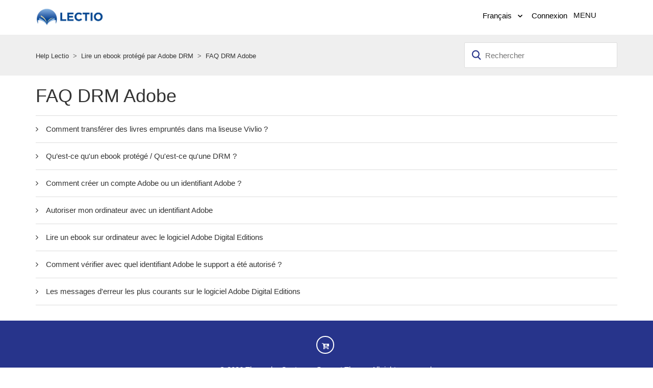

--- FILE ---
content_type: text/html; charset=utf-8
request_url: https://help.portail-lectio.fr/hc/fr/sections/4414599394962-FAQ-DRM-Adobe
body_size: 4447
content:
<!DOCTYPE html>
<html dir="ltr" lang="fr">
<head>
  <meta charset="utf-8" />
  <!-- v26831 -->


  <title>FAQ DRM Adobe &ndash; Help Lectio</title>

  <meta name="csrf-param" content="authenticity_token">
<meta name="csrf-token" content="">

  <link rel="canonical" href="https://help.portail-lectio.fr/hc/fr/sections/4414599394962-FAQ-DRM-Adobe">
<link rel="alternate" hreflang="fr" href="https://help.portail-lectio.fr/hc/fr/sections/4414599394962-FAQ-DRM-Adobe">
<link rel="alternate" hreflang="x-default" href="https://help.portail-lectio.fr/hc/fr/sections/4414599394962-FAQ-DRM-Adobe">

  <link rel="stylesheet" href="//static.zdassets.com/hc/assets/application-f34d73e002337ab267a13449ad9d7955.css" media="all" id="stylesheet" />
    <!-- Entypo pictograms by Daniel Bruce — www.entypo.com -->
    <link rel="stylesheet" href="//static.zdassets.com/hc/assets/theming_v1_support-e05586b61178dcde2a13a3d323525a18.css" media="all" />
  <link rel="stylesheet" type="text/css" href="/hc/theming_assets/9112939/360003594519/style.css?digest=14334919866268">

  <link rel="icon" type="image/x-icon" href="/hc/theming_assets/01HZPJG326CGXSGTCZF0S5FV90">

    <script src="//static.zdassets.com/hc/assets/jquery-ed472032c65bb4295993684c673d706a.js"></script>
    

  

<meta charset="utf-8">
<meta http-equiv="X-UA-Compatible" content="IE=edge,chrome=1">
<meta name="viewport" content="width=device-width, initial-scale=1.0">



<link rel="stylesheet" href="//maxcdn.bootstrapcdn.com/bootstrap/3.3.7/css/bootstrap.min.css">

<link rel="stylesheet" href="//cdnjs.cloudflare.com/ajax/libs/font-awesome/4.6.3/css/font-awesome.min.css">

<!-- HTML5 Shim and Respond.js IE8 support of HTML5 elements and media queries -->
<!-- WARNING: Respond.js doesn't work if you view the page via file:-->
<!--[if lt IE 9]>
<script src="https://oss.maxcdn.com/html5shiv/3.7.2/html5shiv.min.js"></script>
<script src="https://oss.maxcdn.com/respond/1.4.2/respond.min.js"></script>
<![endif]-->

<script src="https://maxcdn.bootstrapcdn.com/bootstrap/3.3.7/js/bootstrap.min.js"></script>

<script type="text/javascript">
  
  
  $(document).ready(function() {
    
    
    
    $('#360000843899 > .blocks-item-link > .category-icon').append('<i class="fa fa-book" aria-hidden="true"></i>');
    $('#360000838080 > .blocks-item-link > .category-icon').append('<i class="fa fa-rocket" aria-hidden="true"></i>');
    $('#360000838160 > .blocks-item-link > .category-icon').append('<i class="fa fa-desktop" aria-hidden="true"></i>');
    $('#360000716399 > .blocks-item-link > .category-icon').append('<i class="fa fa-video-camera" aria-hidden="true"></i>');   
    $('#360000641859 > .blocks-item-link > .category-icon').append('<i class="fa fa-life-ring" aria-hidden="true"></i>');
    $('#360001194000 > .blocks-item-link > .category-icon').append('<i class="fa fa-magic" aria-hidden="true"></i>');
  });

</script>
  <script type="text/javascript" src="/hc/theming_assets/9112939/360003594519/script.js?digest=14334919866268"></script>
</head>
<body class="">
  
  
  

  <header class="hc_header">
   <div class="cd-header container">
      <div class="row">
         <div class="col-md-4 col-sm-4 col-xs-4">
            <div class="cd-logo logo">
               <a title="Accueil" href="/hc/fr">
               <img src="/hc/theming_assets/01HZPJG29TFF11JD3KVCMQ4EEP" alt="Logo">
               </a>
            </div>
         </div>
         <div class="col-md-8 col-sm-8 col-xs-8">
            <nav class="pull-right">
               <ul class="cd-secondary-nav">
                  <li>
                     
                     <div class="dropdown language-selector" aria-haspopup="true">
                        <a class="dropdown-toggle">
                        Français
                        </a>
                        <span class="dropdown-menu dropdown-menu-end" role="menu">
                        
                        <a href="/hc/change_language/en-gb?return_to=%2Fhc%2Fen-gb" dir="ltr" rel="nofollow" role="menuitem">
                        English (GB)
                        </a>
                        
                        </span>
                     </div>
                     
                  </li>
                  <li class="hidden-xs"></li>
              
                  <li>  <a class="login" data-auth-action="signin" role="button" rel="nofollow" title="Ouvre une boîte de dialogue" href="https://vivlio.zendesk.com/access?brand_id=360003594519&amp;return_to=https%3A%2F%2Fhelp.portail-lectio.fr%2Fhc%2Ffr%2Fsections%2F4414599394962-FAQ-DRM-Adobe&amp;locale=fr">Connexion</a>
</li>
                  <li>
                     <a class="cd-primary-nav-trigger" href="#">
                        <span class="cd-menu-text">Menu</span><span class="cd-menu-icon"></span>
                     </a>
                  </li>
               </ul>
            </nav>
         </div>
      </div>
   </div>
</header>
<nav>
   <ul class="cd-primary-nav">
      <!-- Add your link here -->
      <li><a href="https://help.portail-lectio.fr/hc/fr">Support Lectio</a></li>
      <!-- Add your link here -->
  
      <!-- Add your link here -->
      <li><a href="https://bibliothequenumerique.hachette-livre.fr/">Ma bibliothèque numérique Hachette</a></li>
      <li class="hide visible-xs"></li>
      <li class="hide visible-xs"><a class="" href="/hc/fr/requests/new">Envoyer une demande</a></li>
      
   </ul>
</nav>

  <main role="main">
    <div class="container-divider"></div>
<section class="top_header">
   <div class="container">
      <nav class="sub-nav">
         <ol class="breadcrumbs">
  
    <li title="Help Lectio">
      
        <a href="/hc/fr">Help Lectio</a>
      
    </li>
  
    <li title="Lire un ebook protégé par Adobe DRM">
      
        <a href="/hc/fr/categories/4414581964178-Lire-un-ebook-prot%C3%A9g%C3%A9-par-Adobe-DRM">Lire un ebook protégé par Adobe DRM</a>
      
    </li>
  
    <li title="FAQ DRM Adobe">
      
        <a href="/hc/fr/sections/4414599394962-FAQ-DRM-Adobe">FAQ DRM Adobe</a>
      
    </li>
  
</ol>

         <form role="search" class="search" data-search="" data-instant="true" autocomplete="off" action="/hc/fr/search" accept-charset="UTF-8" method="get"><input type="hidden" name="utf8" value="&#x2713;" autocomplete="off" /><input type="search" name="query" id="query" placeholder="Rechercher" autocomplete="off" aria-label="Rechercher" /></form>
      </nav>
   </div>
</section>
<div class="container">
   <div class="section-container">
      <section class="section-content">
         <header class="page-header">
            <h1>
               FAQ DRM Adobe
               
            </h1>
            
            
         </header>
         
         <ul class="article-list">
            
            <li class="article-list-item ">
               
               <a href="/hc/fr/articles/4425036757916-Comment-transf%C3%A9rer-des-livres-emprunt%C3%A9s-dans-ma-liseuse-Vivlio" class="article-list-link">Comment transférer des livres empruntés dans ma liseuse Vivlio ?</a>
            </li>
            
            <li class="article-list-item ">
               
               <a href="/hc/fr/articles/4414599455762-Qu-est-ce-qu-un-ebook-prot%C3%A9g%C3%A9-Qu-est-ce-qu-une-DRM" class="article-list-link">Qu’est-ce qu&#39;un ebook protégé / Qu&#39;est-ce qu&#39;une DRM ?</a>
            </li>
            
            <li class="article-list-item ">
               
               <a href="/hc/fr/articles/4414585589650-Comment-cr%C3%A9er-un-compte-Adobe-ou-un-identifiant-Adobe" class="article-list-link">Comment créer un compte Adobe ou un identifiant Adobe ?</a>
            </li>
            
            <li class="article-list-item ">
               
               <a href="/hc/fr/articles/4414600942610-Autoriser-mon-ordinateur-avec-un-identifiant-Adobe" class="article-list-link">Autoriser mon ordinateur avec un identifiant Adobe</a>
            </li>
            
            <li class="article-list-item ">
               
               <a href="/hc/fr/articles/4414600963730-Lire-un-ebook-sur-ordinateur-avec-le-logiciel-Adobe-Digital-Editions" class="article-list-link">Lire un ebook sur ordinateur avec le logiciel Adobe Digital Editions</a>
            </li>
            
            <li class="article-list-item ">
               
               <a href="/hc/fr/articles/4414595852434-Comment-v%C3%A9rifier-avec-quel-identifiant-Adobe-le-support-a-%C3%A9t%C3%A9-autoris%C3%A9" class="article-list-link">Comment vérifier avec quel identifiant Adobe le support a été autorisé ?</a>
            </li>
            
            <li class="article-list-item ">
               
               <a href="/hc/fr/articles/4414595859090-Les-messages-d-erreur-les-plus-courants-sur-le-logiciel-Adobe-Digital-Editions" class="article-list-link">Les messages d&#39;erreur les plus courants sur le logiciel Adobe Digital Editions</a>
            </li>
            
         </ul>
         
         
      </section>
   </div>
</div>
  </main>

  <footer class="footer text-center">
   <div class="container">
      <div class="row">
         <div class="col-sm-12">
            <ul class="list-inline social">
                  <li><a href="https://bibliothequenumerique.hachette-livre.fr/" target="_blank"><i class="fa fa-cart-arrow-down" aria-hidden="true"></i></a></li>
            </ul>
         </div>
      </div>
   </div>
   <aside class="footer-legal text-center">
      <div class="container">
         <p>&copy; <span id="year"></span> Theme by <a href="https://customersupporttheme.com/" title="Designed By Customer Support Theme (Zendesk Experts)">Customer Support Theme</a>. All rights reserved.</p>
      </div>
   </aside>
</footer>


  <!-- / -->

  
  <script src="//static.zdassets.com/hc/assets/fr.aa0f49da2ddf3bd25735.js"></script>
  

  <script type="text/javascript">
  /*

    Greetings sourcecode lurker!

    This is for internal Zendesk and legacy usage,
    we don't support or guarantee any of these values
    so please don't build stuff on top of them.

  */

  HelpCenter = {};
  HelpCenter.account = {"subdomain":"vivlio","environment":"production","name":"Help Vivlio"};
  HelpCenter.user = {"identifier":"da39a3ee5e6b4b0d3255bfef95601890afd80709","email":null,"name":"","role":"anonymous","avatar_url":"https://assets.zendesk.com/hc/assets/default_avatar.png","is_admin":false,"organizations":[],"groups":[]};
  HelpCenter.internal = {"asset_url":"//static.zdassets.com/hc/assets/","web_widget_asset_composer_url":"https://static.zdassets.com/ekr/snippet.js","current_session":{"locale":"fr","csrf_token":null,"shared_csrf_token":null},"usage_tracking":{"event":"section_viewed","data":"[base64]--d5bf7542eadb3e7feb57ce78cc43c8ba9b1a53e1","url":"https://help.portail-lectio.fr/hc/activity"},"current_record_id":null,"current_record_url":null,"current_record_title":null,"current_text_direction":"ltr","current_brand_id":360003594519,"current_brand_name":"Lectio","current_brand_url":"https://helpportail-lectio.zendesk.com","current_brand_active":true,"current_path":"/hc/fr/sections/4414599394962-FAQ-DRM-Adobe","show_autocomplete_breadcrumbs":true,"user_info_changing_enabled":false,"has_user_profiles_enabled":false,"has_end_user_attachments":true,"user_aliases_enabled":false,"has_anonymous_kb_voting":true,"has_multi_language_help_center":true,"show_at_mentions":false,"embeddables_config":{"embeddables_web_widget":false,"embeddables_help_center_auth_enabled":false,"embeddables_connect_ipms":false},"answer_bot_subdomain":"static","gather_plan_state":"subscribed","has_article_verification":true,"has_gather":true,"has_ckeditor":false,"has_community_enabled":false,"has_community_badges":true,"has_community_post_content_tagging":false,"has_gather_content_tags":true,"has_guide_content_tags":true,"has_user_segments":true,"has_answer_bot_web_form_enabled":true,"has_garden_modals":false,"theming_cookie_key":"hc-da39a3ee5e6b4b0d3255bfef95601890afd80709-2-preview","is_preview":false,"has_search_settings_in_plan":true,"theming_api_version":1,"theming_settings":{"logo":"/hc/theming_assets/01HZPJG29TFF11JD3KVCMQ4EEP","favicon":"/hc/theming_assets/01HZPJG326CGXSGTCZF0S5FV90","hero_show_image":"yes","homepage_background_image":"/hc/theming_assets/01HZPJG3WV2HZNV9V9HA3NR1VE","hero_unit_bg_color":"rgba(32, 87, 194, 0)","hero_title":"FAQ Lectio","search_placeholder":"Comment pouvons-nous vous aider ?","brand_color":"rgba(39, 52, 139, 1)","text_color":"#333333","link_color":"rgba(82, 98, 207, 1)","footer_color":"rgba(39, 52, 139, 1)","button_angle_color":"rgba(255, 255, 255, 1)","text_font":"'Helvetica Neue', Arial, Helvetica, sans-serif","community_image":"/hc/theming_assets/01HZPJG5G81PFMX7B6VT6NS4MY","toggle_promoted_articles":"yes","toggle_recently_viewed_article":"yes","toggle_recent_activity":"yes","categories_bg_color":"rgba(39, 52, 139, 0.99)","facebook_url":"","twitter_url":"","google_plus_url":"https://bibliothequenumerique.hachette-livre.fr/","linkedin_url":"","pinterest_url":"","instagram_url":"","youtube_url":"","show_articles_in_section":true,"show_article_author":false,"show_article_comments":false,"show_follow_article":false,"show_recently_viewed_articles":true,"show_related_articles":true,"show_article_sharing":false,"show_follow_section":false,"show_follow_post":false,"show_post_sharing":false,"show_follow_topic":false},"has_pci_credit_card_custom_field":true,"help_center_restricted":false,"is_assuming_someone_else":false,"flash_messages":[],"user_photo_editing_enabled":true,"user_preferred_locale":"fr","base_locale":"fr","login_url":"https://vivlio.zendesk.com/access?brand_id=360003594519\u0026return_to=https%3A%2F%2Fhelp.portail-lectio.fr%2Fhc%2Ffr%2Fsections%2F4414599394962-FAQ-DRM-Adobe","has_alternate_templates":true,"has_custom_statuses_enabled":true,"has_hc_generative_answers_setting_enabled":true,"has_generative_search_with_zgpt_enabled":false,"has_suggested_initial_questions_enabled":false,"has_guide_service_catalog":true,"has_service_catalog_search_poc":false,"has_service_catalog_itam":false,"has_csat_reverse_2_scale_in_mobile":false,"has_knowledge_navigation":false,"has_unified_navigation":false,"has_csat_bet365_branding":false,"version":"v26831","dev_mode":false};
</script>

  
  <script src="//static.zdassets.com/hc/assets/moment-3b62525bdab669b7b17d1a9d8b5d46b4.js"></script>
  <script src="//static.zdassets.com/hc/assets/hc_enduser-2a5c7d395cc5df83aeb04ab184a4dcef.js"></script>
  
  
</body>
</html>

--- FILE ---
content_type: text/css; charset=utf-8
request_url: https://help.portail-lectio.fr/hc/theming_assets/9112939/360003594519/style.css?digest=14334919866268
body_size: 16980
content:
/*
 * Theme Name: Vertio Zendesk Theme
 * Version: 4.0.2
 * Author: Customer Support Theme
 * Website: https://customersupporttheme.com
 * License: You must have a valid license purchased only from customersupporttheme.com in order to legally use the theme for your project.
 * Copyright: © 2016 - 2019 Customer Support Theme
*/

@charset "UTF-8";
* {
    box-sizing: border-box;
}
body.helpcenter-enable {
    font-family: 'Helvetica Neue', Arial, Helvetica, sans-serif;
    font-size: 15px;
    font-weight: 400;
    line-height: 1.5;
    -webkit-font-smoothing: antialiased;
    display: -ms-flexbox;
    display: flex;
    min-height: 100vh;
    -webkit-box-orient: vertical;
    -webkit-box-direction: normal;
    -ms-flex-direction: column;
    flex-direction: column;
}
main {
    -webkit-box-flex: 1;
    -ms-flex: 1 0 auto;
    flex: 1 0 auto;
}
body ul,
body ol {
    margin-bottom: 0;
}
@media (min-width: 1024px) {
    body > main {
        min-height: 65vh;
    }
}
body a:hover,
body a:active,
body a:focus,
body a {
    color: rgba(39, 52, 139, 1);
    text-decoration: none;
    outline: none;
}
input,
textarea {
    color: #000;
    font-size: 14px;
}
input {
    font-weight: 300;
    max-width: 100%;
    box-sizing: border-box;
    outline: none;
    transition: border .12s ease-in-out;
}
input:focus {
    border: 1px solid rgba(39, 52, 139, 1);
}
select {
    -webkit-appearance: none;
    -moz-appearance: none;
    background: url("/hc/assets/dropdown-arrow.svg") no-repeat #fff;
    background-position: right 10px center;
    border: 1px solid #ddd;
    border-radius: 4px;
    padding: 8px 30px 8px 10px;
    outline: none;
    color: #555;
    width: 100%;
}
select:focus {
    border: 1px solid rgba(39, 52, 139, 1);
}
select::-ms-expand {
    display: none;
}
textarea {
    border: 1px solid #ddd;
    border-radius: 2px;
    resize: vertical;
    width: 100%;
    outline: none;
    padding: 10px;
}
textarea:focus {
    border: 1px solid rgba(39, 52, 139, 1);
}
body p:empty {
    display: none;
}
.top_header {
    background: #efefef;
    padding: 15px 0;
}
ul {
    list-style: none;
    margin: 0;
    padding: 0;
}
.error-page {
    max-width: 1160px;
    margin: 0 auto;
    padding: 0 5%;
}
@media (min-width: 1160px) {
    .error-page {
        padding: 0;
        width: 90%;
    }
}
.dropdown-toggle:after {
    color: inherit;
}
/* ============================================================*/
/***** Buttons *****/
/* ============================================================*/

.button,
[role=button] {
    border: 1px solid rgba(39, 52, 139, 1);
    border-radius: 4px;
    color: rgba(39, 52, 139, 1);
    cursor: pointer;
    display: inline-block;
    margin: 0;
    padding: 0 20px;
    text-align: center;
    transition: background-color .12s ease-in-out, border-color .12s ease-in-out, color .15s ease-in-out;
    user-select: none;
    vertical-align: middle;
    white-space: nowrap;
    width: 100%;
    -webkit-touch-callout: none;
}
@media (min-width: 768px) {
    .button,
    [role=button] {
        width: auto;
    }
}
.button:after,
[role=button]:after {
    color: rgba(39, 52, 139, 1);
}
.button:hover,
.button:active,
.button:focus,
.button[aria-selected=true],
[role=button]:hover,
[role=button]:active,
[role=button]:focus,
[role=button][aria-selected=true] {
    background-color: rgba(39, 52, 139, 1);
    color: rgba(255, 255, 255, 1);
    text-decoration: none;
}
.button[aria-selected=true]:hover,
.button[aria-selected=true]:focus,
.button[aria-selected=true]:active,
[role=button][aria-selected=true]:hover,
[role=button][aria-selected=true]:focus,
[role=button][aria-selected=true]:active {
    background-color: #11163b;
    border-color: #11163b;
}
.button[data-disabled],
[role=button][data-disabled] {
    cursor: default;
}
.button-large,
input[type=submit] {
    background-color: rgba(39, 52, 139, 1);
    border: 0;
    border-radius: 4px;
    color: rgba(255, 255, 255, 1);
    font-size: 14px;
    font-weight: 400;
    line-height: 2.72;
    min-width: 190px;
    padding: 0 1.9286em;
 /*   width: 100%; Lucile */
}
@media (min-width: 768px) {
    .button-large,
    input[type=submit] {
        width: auto;
    }
}
.button-large:hover,
.button-large:active,
.button-large:focus,
input[type=submit]:hover,
input[type=submit]:active,
input[type=submit]:focus {
    background-color: #11163b;
}
.button-secondary {
    color: #666;
    border: 1px solid #ddd;
    background-color: transparent;
}
.button-secondary:hover,
.button-secondary:focus,
.button-secondary:active {
    color: #333333;
    border: 1px solid #ddd;
    background-color: #f8f8f8;
}
/* ============================================================*/
/***** Tables *****/
/* ============================================================*/

.table {
    width: 100%;
    table-layout: fixed;
}
@media (min-width: 768px) {
    .table {
        table-layout: auto;
    }
    .primary-menu-list-wrap {
        position: relative;
        top: 5px;
    }
}
.table th,
.table th a {
    color: #666;
    font-size: 13px;
    font-weight: 300;
    text-align: left;
}
[dir=rtl] .table th,
[dir=rtl] .table th a {
    text-align: right;
}
.table tr {
    border-bottom: 1px solid #ddd;
    display: block;
    padding: 20px 0;
}
@media (min-width: 768px) {
    .table tr {
        display: table-row;
    }
}
.table td {
    display: block;
}
@media (min-width: 768px) {
    .table td {
        display: table-cell;
    }
}
@media (min-width: 1024px) {
    .table td,
    .table th {
        padding: 20px 30px;
    }
}
@media (min-width: 768px) {
    .table td,
    .table th {
        padding: 10px 20px;
    }
}
/* ============================================================*/
/***** Forms *****/
/* ============================================================*/

.form {
    background: #efefef;
    padding: 40px;
}
.form-field ~ .form-field {
    margin-top: 25px;
}
.form-field label {
    display: block;
    font-size: 13px;
    margin-bottom: 5px;
}
.form-field input {
    border: 1px solid #ddd;
    border-radius: 4px;
    padding: 10px;
    width: 100%;
}
.form-field input:focus {
    border: 1px solid rgba(39, 52, 139, 1);
}
.form-field input[type="text"] {
    border: 1px solid #ddd;
    border-radius: 4px;
}
.form-field input[type="text"]:focus {
    border: 1px solid rgba(39, 52, 139, 1);
}
.form-field .nesty-input {
    border-radius: 4px;
    height: 40px;
    line-height: 40px;
    outline: none;
    vertical-align: middle;
}
.form-field .nesty-input:focus {
    border: 1px solid rgba(39, 52, 139, 1);
    text-decoration: none;
}
.form-field textarea {
    vertical-align: middle;
}
.form-field input[type=checkbox] + label {
    margin: 0 0 0 10px;
}
.form-field.required > label:after {
    content: "*";
    color: #f00;
    margin-left: 2px;
}
.form-field p {
    color: #666;
    font-size: 12px;
    margin: 5px 0;
}
[data-loading="true"] input,
[data-loading="true"] textarea {
    background: transparent url("/hc/assets/loader.gif") 99% 50% no-repeat;
    background-size: 16px 16px;
}
.form footer {
    padding-top: 30px;
    text-align: right;
}
.form footer a {
    color: #666;
    cursor: pointer;
    margin-right: 15px;
}
.form .suggestion-list {
    font-size: 13px;
    margin-top: 30px;
}
.searchbox {
    background: #fff;
    border: 1px solid #ddd;
    border-radius: 4px;
    padding: 25px;
}
.form .suggestion-list label {
    border-bottom: 1px solid #ddd;
    display: block;
    padding-bottom: 5px;
}
.form .suggestion-list li {
    padding: 10px 0;
}
.form .suggestion-list li a:visited {
    color: #293692;
}
/* ============================================================*/
/***** Header *****/
/* ============================================================*/

.header {
    max-width: 1160px;
    margin: 0 auto;
    padding: 0 5%;
    position: relative;
    align-items: center;
    display: flex;
    height: 71px;
    justify-content: space-between;
}
@media (min-width: 1160px) {
    .header {
        padding: 0;
        width: 90%;
    }
}
.logo img {
    max-height: 37px;
}
.user-nav {
    display: inline-block;
    position: absolute;
    white-space: nowrap;
}
@media (min-width: 768px) {
    .user-nav {
        position: relative;
    }
}
.user-nav[aria-expanded=true] {
    background-color: #fff;
    box-shadow: 0 0 4px 0 rgba(0, 0, 0, 0.15), 0 4px 10px 0 rgba(0, 0, 0, 0.1);
    border: solid 1px #ddd;
    right: 0;
    left: 0;
    top: 71px;
    z-index: 1;
}
.user-nav[aria-expanded=true] > a {
    display: block;
    margin: 20px;
}
.nav-wrapper a {
    border: 0;
    color: rgba(82, 98, 207, 1);
    display: none;
    font-size: 14px;
    padding: 0 20px 0 0;
    width: auto;
}
@media (min-width: 768px) {
    .nav-wrapper a {
        display: inline-block;
    }
}
[dir=rtl] .nav-wrapper a {
    padding: 0 0 0 20px;
}
.nav-wrapper a:hover,
.nav-wrapper a:focus,
.nav-wrapper a:active {
    background-color: transparent;
    color: rgba(82, 98, 207, 1);
    text-decoration: underline;
}
.nav-wrapper a.login {
    display: inline-block;
}
.nav-wrapper .icon-menu {
    display: inline-block;
    margin-right: 10px;
    color: rgba(82, 98, 207, 1);
}
@media (min-width: 768px) {
    .nav-wrapper .icon-menu {
        display: none;
    }
}
[dir=rtl] .nav-wrapper .icon-menu {
    margin-left: 10px;
    margin-right: 0;
}
/* ============================================================*/
/***** User info in header *****/
/* ============================================================*/

.user-info,
.user-info .dropdown-toggle:after {
    display: inline-block;
}
.user-info > [role="button"] {
    border: 0;
    color: #fff;
    min-width: 0;
    padding: 0;
    white-space: nowrap;
}
.user-info > [role="button"]:hover {
    color: #fff;
    background-color: transparent;
}
.user-info > [role="button"]:after {
    color: #fff;
    padding-right: 10px;
}
.nav_link {
    padding-right: 10px;
}
.cd-secondary-nav .login {
    padding: 0 8px 0 0;
    background: transparent !important;
    border: 0;
}
[dir=rtl] .user-info > [role="button"]:after {
    padding-left: 15px;
    padding-right: 0;
}
#user #user-name {
    display: none;
    font-size: 14px;
    color: #111; /*ajout Lucile*/
}
.hide #user {
    display: none;
}
.hide a.login {
    border: 0;
    line-height: 1.5;
}
@media (min-width: 768px) {
    #user #user-name {
        display: inline-block;
    }
}
/* ============================================================*/
/***** User avatar *****/
/* ============================================================*/

.user-avatar {
    height: 25px;
    width: 25px;
    border-radius: 50%;
    display: inline-block;
    vertical-align: middle;
}
.avatar {
    display: inline-block;
    position: relative;
}
.avatar img {
    height: 40px;
    width: 40px;
}
.avatar .icon-agent::before {
    background-color: rgba(39, 52, 139, 1);
    border: 2px solid #fff;
    border-radius: 50%;
    bottom: -4px;
    color: rgba(255, 255, 255, 1);
    content: "\1F464";
    font-size: 14px;
    height: 14px;
    line-height: 14px;
    position: absolute;
    right: -2px;
    text-align: center;
    width: 14px;
}
/* ============================================================*/
/***** Footer *****/
/* ============================================================*/

.footer {
    background: rgba(39, 52, 139, 1);
    margin-top: 30px;
    padding: 30px 0;
    color: #fff;
}
.footer .social {
    margin-bottom: 20px;
}
.footer .social li a {
    border: 2px solid #fff;
    height: 35px;
    display: block;
    width: 35px;
    line-height: 35px;
    border-radius: 100%;
}
.footer .social li a:hover,
.footer .social li a:focus {
    background: #fff;
    color: #333;
}
.footer a {
    color: #fff;
}
.footer-inner {
    max-width: 1160px;
    margin: 0 auto;
    padding: 0 5%;
    display: flex;
    justify-content: space-between;
}
@media (min-width: 1160px) {
    .footer-inner {
        padding: 0;
        width: 90%;
    }
}
.footer-language-selector {
    color: #666;
    display: inline-block;
    font-weight: 300;
}
/* ============================================================*/
/***** Breadcrumbs *****/
/* ============================================================*/

.breadcrumbs {
    margin: 0 0 15px 0;
    padding: 0;
}
.breadcrumbs a {
    color: #333;
}
@media (min-width: 768px) {
    .breadcrumbs {
        margin: 0;
    }
}
.breadcrumbs li {
    color: #666;
    display: inline;
    font-size: 13px;
    max-width: 450px;
    overflow: hidden;
    text-overflow: ellipsis;
}
.breadcrumbs li + li:before {
    content: ">";
    margin: 0 4px;
}
.breadcrumbs li a {
    color: #333;
}
/* ============================================================*/
/***** Search field *****/
/* ============================================================*/

.search {
    position: relative;
}
h1.welcome_text {
    color: #333333;
    margin-bottom: 25px;
}
.search input[type="search"] {
    border: 1px solid #ddd;
    border-radius: 2px;
    box-sizing: border-box;
    color: #999;
    height: 50px;
    padding-left: 40px;
    padding-right: 20px;
    -webkit-appearance: none;
    width: 100%;
}
.search input[type="submit"] {
    position: absolute;
    top: 0;
    right: 0;
    height: 50px;
    min-width: 100px;
/*    max-width: 100px;*/
    border-radius: 0 2px 2px 0;
    background: rgba(39, 52, 139, 1);
}
[dir=rtl] .search input[type="search"] {
    padding-right: 40px;
    padding-left: 20px;
}
.search input[type="search"]:focus {
    border: 1px solid rgba(39, 52, 139, 1);
    color: #555;
}
.search:before {
    position: relative;
    top: 50%;
    transform: translateY(-50%);
    background-color: #fff;
    color: rgba(39, 52, 139, 1);
    content: "\1F50D";
    font-size: 18px;
    position: absolute;
    left: 15px;
    font-weight: bold !important;
}
[dir=rtl] .search:before {
    right: 15px;
    left: auto;
}
.search-full input[type="search"] {
    border: 1px solid #fff;
}
.search-full input[type="submit"] {
    	height: 51px; /* ajout Lucile */
}
/* ============================================================*/
/***** Hero component *****/
/* ============================================================*/

.hero {
    background-color: rgba(32, 87, 194, 0);
    height: 400px;
    padding: 0 20px;
    text-align: center;
    width: 100%;
    margin-top: -20px;
}
.hero_show {
    background-image: url(/hc/theming_assets/01HZPJG3WV2HZNV9V9HA3NR1VE);
    background-position: center;
    background-size: cover;
}
.hero-inner {
    position: relative;
    top: 35%;
    transform: translateY(-50%);
    max-width: 610px;
    margin: 0 auto;
}
main .page-header {
    display: flex;
    flex-direction: column;
    flex-wrap: wrap;
    justify-content: space-between;
    margin: 10px 0;
    border-color: #ddd;
}
.section-container .page-header {
    flex-direction: row;
}
.dropdown-menu[aria-expanded=true] {
    left: inherit;
    right: 0;
    bottom: auto;
}
.with_align .dropdown-menu[aria-expanded="true"] {
    left: 0;
}
@media (min-width: 768px) {
    main .container .page-header {
        align-items: baseline;
        flex-direction: row;
        margin: 0;
    }
}
body .page-header.community-header {
    margin-top: 10px;
}
.page-header .section-subscribe {
    flex-shrink: 0;
    margin-bottom: 10px;
}
@media (min-width: 768px) {
    .page-header .section-subscribe {
        margin-bottom: 0;
    }
}
.page-header h1 {
    flex-grow: 1;
    margin-bottom: 10px;
}
.page-header-description {
    font-style: italic;
    margin: 0 0 10px 0;
    word-break: break-word;
}
@media (min-width: 1024px) {
    .page-header-description {
        flex-basis: 100%;
    }
}
.page-header .icon-lock:before {
    content: "\1F512";
    font-size: 20px;
    position: relative;
    left: -5px;
    vertical-align: baseline;
}
.sub-nav {
    display: flex;
    flex-direction: column;
    justify-content: space-between;
}
@media (min-width: 768px) {
    .sub-nav {
        align-items: baseline;
        flex-direction: row;
    }
}
@media (min-width: 768px) {
    .sub-nav input[type="search"] {
        min-width: 300px;
    }
}
.sub-nav input[type="search"]:after {
    font-size: 15px;
}
/* ============================================================*/
/***** Blocks *****/
/* Used in Homepage#categories and Community#topics */
/* ============================================================*/

.blocks-list,
.quick-articles {
    display: flex;
    flex-wrap: wrap;
    justify-content: flex-start;
    list-style: none;
    padding: 0;
}
.quick-articles {
    margin-bottom: 30px;
}
.quick-articles section h3 {
    font-size: 20x;
    font-weight: 600;
}
.article-relatives section ul > li {
    padding: 4px 0;
    line-height: 1.2em;
    font-size: 0.9em;
}
@media (min-width: 768px) {
    .blocks-list {
        margin: 0 -5px;
    }
}
.blocks-item,
.quick-articles section {
    border: 1px solid #ddd;
    border-radius: 4px;
    box-sizing: border-box;
    display: flex;
    flex: 1 0 250px;
    flex-direction: column;
    margin: 40px 5px 10px;
    max-width: 100%;
    text-align: center;
    position: relative;
}
.categories .blocks-item {
    background: #fff;
    border: 1px solid #eae8e8;
    -webkit-box-shadow: 0 0 10px 3px rgba(62, 60, 98, 0.08);
    box-shadow: 0 0 10px 3px rgba(62, 60, 98, 0.08);
}
.quick-articles section {
    padding: 0 25px;
}
.quick-articles section li:last-child a {
    border-bottom: 0;
}
.blocks-item span.category-icon {
    background: rgba(39, 52, 139, 0.99);
    height: 60px;
    width: 60px;
    display: block;
    margin: 0 auto;
    border-radius: 100%;
    line-height: 60px;
    text-align: center;
    position: absolute;
    top: 0;
    left: 0;
    right: 0;
    margin-top: -30px;
}
.blocks-item span.category-icon i {
    color: #fff;
    font-size: 1.5em;
    line-height: 60px;
}
.categories {
    margin-top: -95px;
}
.blocks-item-link {
    color: #333;
    padding: 35px 30px;
    background: #fff;
    border-radius: 4px;
    position: relative;
    height: 100%;
}
.topics-list .blocks-item-link {
    background: #efefef;
}
.blocks-item-link:hover,
.blocks-item-link:focus,
.blocks-item-link:active {
    color: #454545;
    text-decoration: none;
}
.blocks-item-title {
    margin-bottom: 0;
}
.blocks-item-description {
    margin: 0;
}
.blocks-item-description:not(:empty) {
    margin-top: 10px;
}
.section h2 {
    margin-bottom: 10px;
    text-align: center;
}
/* ============================================================*/
/***** Promoted articles *****/
/* ============================================================*/

.quick-articles section a {
    border-bottom: 1px solid #ddd;
    color: #333333;
    display: block;
    padding: 15px 0;
}
.promoted-articles-item:last-child a {
    border: 0;
}
@media (min-width: 1024px) {
    .promoted-articles-item:last-child a {
        border-bottom: 1px solid #ddd;
    }
}
/* ============================================================*/
/***** Community section in homepage *****/
/* ============================================================*/

.community {
    text-align: center;
}
.community-image {
    padding: 100px 0;
    background-image: url(/hc/theming_assets/01HZPJG5G81PFMX7B6VT6NS4MY);
    background-position: center;
    background-repeat: no-repeat;
    max-width: 100%;
    background-size: cover;
    background-attachment: fixed;
    position: relative;
}
.community-image:before {
    position: absolute;
    content: "";
    background: #000000;
    top: 0;
    left: 0;
    height: 100%;
    width: 100%;
    opacity: 0.5;
}
.community-image > .container {
    position: relative;
    z-index: 9;
}
.community-image .btn {
    background: rgba(255, 255, 255, 0.78);
    border: 2px solid rgba(255, 255, 255, 0.72);
    color: #333;
    padding: 10px 45px;
    font-size: 25px;
}
.community,
.activity {
    border-top: 1px solid #ddd;
    padding: 30px 0;
}
.activity {
    border-top: 0;
}
/* ============================================================*/
/***** Recent activity *****/
/* ============================================================*/

.home_recent_activity .recent-activity-list:before {
    content: "\f0e6";
    font-family: 'FontAwesome';
    font-size: 30em;
    position: absolute;
    left: 0;
    right: 0;
    text-align: center;
    color: rgba(68, 68, 68, 0.36);
    overflow: hidden;
    opacity: 0.1;
    margin-top: -100px;
}
.recent-activity-header {
    margin-bottom: 10px;
    text-align: center;
}
.recent-activity-list {
    padding: 0;
}
.recent-activity-item {
    border-bottom: 1px solid #ddd;
    padding: 20px 0;
    position: relative;
    z-index: 9;
}
.recent-activity-item-parent {
    font-size: 1.1em;
    font-weight: 600;
}
.recent-activity-item-parent,
.recent-activity-item-link {
    margin: 6px 0;
    color: #333333;
    display: inline-block;
    width: 100%;
}
@media (min-width: 768px) {
    .recent-activity-item-parent,
    .recent-activity-item-link {
        width: 70%;
        margin: 0;
    }
}
.recent-activity-item-link {
    font-size: 14px;
    font-weight: 400;
}
.recent-activity-item-meta {
    margin: 15px 0 0 0;
    float: none;
}
@media (min-width: 768px) {
    .recent-activity-item-meta {
        margin: 0;
        float: right;
    }
    [dir=rtl] .recent-activity-item-meta {
        float: left;
    }
}
.recent-activity-item-time,
.recent-activity-item-comment {
    color: #666;
    display: inline-block;
    font-size: 13px;
    font-weight: 300;
}
.recent-activity-item-comment {
    padding-left: 5px;
}
[dir=rtl] .recent-activity-item-comment {
    padding: 0 5px 0 0;
}
.recent-activity-item-comment:before {
    display: inline-block;
}
.recent-activity-item-comment span:before {
    content: "\1F4AC";
    display: inline-block;
    font-size: 15px;
    padding-right: 3px;
    vertical-align: middle;
}
.recent-activity-item-comment > span,
span.search-result-meta-count {
    background: rgba(39, 52, 139, 1);
    color: #fff;
    padding: 5px;
}
[dir=rtl] .recent-activity-item-comment span:before {
    padding-left: 3px;
}
.recent-activity-controls {
    padding-top: 15px;
    position: relative;
    z-index: 9;
}
.recent-activity-controls > a,
.section-tree .see-all-articles {
    background: rgba(39, 52, 139, 1);
    color: #fff !important;
}
/* ============================================================*/
/***** Category pages *****/
/* ============================================================*/

.category-container {
    display: flex;
    justify-content: flex-end;
}
.category-content {
    flex: 1;
}
@media (min-width: 1024px) {
    .category-content {
        flex: 0 0 100%;
    }
}
.section-tree {
    display: flex;
    flex-direction: column;
    flex-wrap: wrap;
    justify-content: space-between;
}
.category-content .section-tree {
    display: flex;
    flex-wrap: wrap;
    justify-content: flex-start;
}
@media (min-width: 768px) {
    .section-tree {
        flex-direction: row;
    }
    .section-tree .section + .section {
        padding-left: 25px;
    }
    .section-tree .section:nth-child(odd) {
        padding-left: 0;
    }
}
.section-tree .section {
    flex: initial;
}
@media (min-width: 768px) {
    .section-tree .section {
        flex: 0 0 45%;
        /* Two columns for tablet and desktop. Leaving 5% separation between columns */
    }
}
.section-tree .section {
    display: inline-block;
    flex: 1 0 49%;
    padding-bottom: 15px;
}
.section-tree .section ul li:last-child {
    border-bottom: 0;
}
.section-tree .icon-lock:before {
    vertical-align: baseline;
}
.section-tree-title {
    margin-bottom: 0;
}
.section-tree-title a {
    color: #333333;
}
.section-tree .see-all-articles {
    display: inline-block;
    margin-top: 10px;
}
.article-list-item {
    border-bottom: 1px solid #ddd;
    padding: 15px 0;
}
.article-list-item a {
    color: #333333;
}
.icon-star:before {
    color: rgba(39, 52, 139, 1);
    font-size: 18px;
}
.article-list li > a:before,
.quick-articles ul > li > a:before {
    content: "\f105";
    font-family: 'FontAwesome';
    position: absolute;
    left: 0;
}
.article-list > li,
.quick-articles ul > li {
    position: relative;
    padding-left: 20px;
}
.quick-articles ul > li,
.quick-articles section {
    text-align: left;
}
.new-request-title {
    margin-bottom: 25px;
}
.quick-articles section h3:after,
.search_heading:after,
.new-request-title:after {
    content: "\f005";
    font-family: 'FontAwesome';
    margin-left: -18px;
    opacity: 0.1;
    font-size: 2em;
    position: absolute;
    margin-top: -4px;
}
.quick-articles section.recent-articles h3:after {
    content: "\f06e";
}
.new-request-title:after {
    content: "\f0e0";
    font-size: 45px;
}
.search_heading:after {
    content: "\f002";
    font-size: 50px;
    margin-left: -25px;
}
/* ============================================================*/
/***** Section pages *****/
/* ============================================================*/

.section-container {
    display: flex;
    justify-content: flex-end;
}
.section-content {
    flex: 1;
}
@media (min-width: 1024px) {
    .section-content {
        flex: 0 0 100%;
    }
}
.section-subscribe .dropdown-toggle:after {
    display: none;
}
/* ============================================================*/
/***** Article *****/
/* ============================================================*/

.article {
    /*
* The article grid is defined this way to optimize readability:
* Sidebar | Content | Free space
* 17%     | 66%     | 17%
*/
    
    flex: 1 0 auto;
}
@media (min-width: 1024px) {
    .article {
        flex: 1 0 66%;
        max-width: 66%;
        min-width: 640px;
        padding: 0 30px;
    }
}
.article-container {
    display: flex;
    flex-direction: column;
}
@media (min-width: 1024px) {
    .article-container {
        flex-direction: row;
    }
}
.article-header {
    align-items: flex-start;
    display: flex;
    flex-direction: column;
    flex-wrap: wrap;
    justify-content: space-between;
    margin-bottom: 10px;
    margin-top: 20px;
    border-bottom: 1px solid #ddd;
}
@media (min-width: 768px) {
    .article-header {
        flex-direction: row;
        margin-top: 0;
    }
}
.article-author {
    margin-bottom: 10px;
}
@media (min-width: 768px) {
    .article-title {
        flex-basis: 100%;
        font-size: 1.9em;
        font-weight: 600;
        /* Take entire row */
    }
}
.article-title .icon-lock:before {
    content: "\1F512";
    font-size: 20px;
    position: relative;
    left: -5px;
    vertical-align: baseline;
}
.article [role="button"] {
    flex-shrink: 0;
    width: 100%;
}
@media (min-width: 768px) {
    .article [role="button"] {
        width: auto;
    }
}
.article-info {
    max-width: 100%;
}
.article-meta {
    display: inline-block;
    margin-left: 10px;
    vertical-align: middle;
}
.article-body h2 {
	font-size: 24px; /*modifLucile*/
}
.article-body img {
    height: auto;
    max-width: 100%;
}
.article-body ul,
.article-body ol {
    padding-left: 20px;
    list-style-position: outside;
    margin: 20px 0 20px 20px;
}
.article-body ul > ul,
.article-body ol > ol,
.article-body ol > ul,
.article-body ul > ol {
    margin: 0;
}
.article-body ul {
    list-style-type: disc;
}
.article-body > p:last-child {
    margin-bottom: 0;
}
.article-body a:visited {
    color: #293692;
}
.article-content {
    line-height: 1.6;
    margin: 10px 0 20px 0;
    word-wrap: break-word;
}
.article-footer {
    align-items: center;
    display: flex;
    justify-content: space-between;
    padding-bottom: 20px;
}
.article-comment-count {
    color: #666;
    font-weight: 300;
}
.article-comment-count:hover {
    text-decoration: none;
}
.article-comment-count .icon-comments {
    color: rgba(39, 52, 139, 1);
    content: "\1F4AC";
    display: inline-block;
    font-size: 18px;
    padding: 5px;
}
.article-sidebar {
    border-bottom: 1px solid #ddd;
    border-top: 1px solid #ddd;
    flex: 1 0 auto;
    margin-bottom: 20px;
    padding: 0;
    margin-top: 20px;
}
.article-sidebar-item {
    margin-top: 10px;
    display: block;
    text-transform: uppercase;
}
@media (min-width: 1024px) {
    .article-sidebar {
        border: 0;
        flex: 0 0 17%;
        height: auto;
    }
}
.article-relatives > *:last-child {
    margin: 0;
}
@media (min-width: 768px) {
    .article-relatives > * {
        margin-right: 20px;
    }
}
.article-votes {
    border-top: 1px solid #ddd;
    padding: 30px 0;
    text-align: center;
}
.article-vote {
    background: transparent;
    border: 1px solid rgba(39, 52, 139, 1);
    color: rgba(39, 52, 139, 1);
    margin: 10px 5px;
    min-width: 90px;
    width: auto;
}
.article-vote:before {
    font-size: 8px;
    margin-right: 10px;
}
.article-vote:after {
    content: attr(title);
    /* Yes/No label*/
}
.article-vote:focus,
.article-vote:active {
    background-color: transparent;
    color: rgba(39, 52, 139, 1);
}
.article-vote:hover {
    background-color: rgba(39, 52, 139, 1);
}
.article-vote:hover::before,
.article-vote:hover::after,
.article-vote[aria-selected=true]::before,
.article-vote[aria-selected=true]::after {
    color: rgba(255, 255, 255, 1);
}
.article-vote-up::before {
    content: "\2713";
}
.article-vote-down::before {
    content: "\2715";
}
.article-more-questions {
    margin: 10px 0 20px;
    text-align: center;
}
.article-return-to-top {
    border-top: 1px solid #ddd;
}
@media (min-width: 1024px) {
    .article-return-to-top {
        display: none;
    }
}
.article-return-to-top a {
    color: #333333;
    display: block;
    padding: 20px 0;
}
.article-return-to-top a:hover,
.article-return-to-top a:focus {
    text-decoration: none;
}
.article-return-to-top .icon-arrow-up::before {
    font-size: 16px;
    margin-left: 5px;
}
[dir=rtl] .article-return-to-top .icon-arrow-up::before {
    margin-right: 10px;
}
.article-unsubscribe {
    background-color: rgba(39, 52, 139, 1);
    color: rgba(255, 255, 255, 1);
    text-decoration: none;
}
.article-unsubscribe:hover {
    background-color: #11163b;
    border-color: #11163b;
}
.sidenav-title {
    font-size: 15px;
    position: relative;
    font-weight: 600;
}
.sidenav-item {
    background: #efefef;
    border-radius: 4px;
    color: #333333;
    display: block;
    margin-bottom: 2px;
    padding: 10px;
    font-size: 14px;
}
.sidenav-item.current-article,
.sidenav-item:hover {
    background-color: rgba(39, 52, 139, 1);
    color: rgba(255, 255, 255, 1);
    text-decoration: none;
}
.recent-articles h3,
.related-articles h3 {
    margin: 20px 0 10px 0;
    font-size: 15px;
    font-weight: 600;
}
.article-relatives li a {
    color: #333;
}
/* ============================================================*/
/***** Attachments *****/
/* Styles attachments inside posts, articles and comments */
/* ============================================================*/

.attachments .attachment-item {
    padding-left: 20px;
    position: relative;
    margin-bottom: 10px;
}
.attachments .attachment-item:last-child {
    margin-bottom: 0;
}
.attachments .attachment-item:before {
    color: #333333;
    content: "\1F4CE";
    font-size: 15px;
    left: 0;
    position: absolute;
    top: 5px;
}
[dir=rtl] .attachments .attachment-item {
    padding-left: 0;
    padding-right: 20px;
}
[dir=rtl] .attachments .attachment-item:before {
    left: auto;
    right: 0;
}
.upload-dropzone span {
    color: #666;
}
/* ============================================================*/
/***** Social share links *****/
/* ============================================================*/

.share {
    padding: 0;
    white-space: nowrap;
}
.share li,
.share a {
    display: inline-block;
}
.share a {
    border-radius: 50%;
    height: 25px;
    line-height: 25px;
    overflow: hidden;
    width: 25px;
}
.share a:before {
    color: #666;
    display: block;
    font-size: 23px;
    text-align: center;
    width: 100%;
}
.share a:hover {
    text-decoration: none;
}
.share a:hover:before {
    color: rgba(39, 52, 139, 1);
}
.share-twitter:before {
    content: "\e901";
}
.share-facebook:before {
    content: "\e903";
}
.share-linkedin:before {
    content: "\e900";
}
.share-googleplus:before {
    content: "\e902";
}
/* ============================================================*/
/***** Comments *****/
/* Styles comments inside articles, posts and requests */
/* ============================================================*/

.comment {
    border-bottom: 1px solid #ddd;
    padding: 20px 0;
}
.comment-heading {
    margin-bottom: 5px;
    margin-top: 0;
}
.comment-overview {
    border-bottom: 1px solid #ddd;
    border-top: 1px solid #ddd;
    padding: 20px 0;
}
.comment-overview p {
    margin-top: 0;
}
.comment-callout {
    color: #666;
    display: inline-block;
    font-weight: 300;
    font-size: 13px;
    margin-bottom: 0;
    margin-top: 15px;
}
.comment-callout a {
    color: rgba(39, 52, 139, 1);
}
.comment-sorter {
    display: inline-block;
    float: right;
}
.comment-sorter a {
    color: #666;
    font-weight: 300;
    font-size: 13px;
    text-decoration: none;
}
[dir=rtl] .comment-sorter {
    float: left;
}
.comment-wrapper {
    display: flex;
    justify-content: space-between;
    position: relative;
}
.comment-wrapper.comment-official {
    border: 1px solid rgba(39, 52, 139, 1);
    padding: 40px 20px 20px;
}
@media (min-width: 768px) {
    .comment-wrapper.comment-official {
        padding-top: 20px;
    }
}
.comment-info {
    padding-right: 20px;
    width: 100%;
}
.comment-author {
    align-items: flex-end;
    display: flex;
    flex-wrap: wrap;
    margin-bottom: 20px;
}
@media (min-width: 768px) {
    .comment-author {
        justify-content: space-between;
    }
}
.comment-avatar {
    margin-right: 10px;
}
[dir=rtl] .comment-avatar {
    margin-left: 10px;
    margin-right: 0;
}
.comment-meta {
    flex: 1 0 80%;
}
@media (min-width: 768px) {
    .comment-meta {
        flex: 1;
    }
}
.comment .status-label {
    margin-top: 10px;
}
@media (min-width: 768px) {
    .comment .status-label {
        margin-top: 0;
    }
}
.comment-published {
    color: #666;
    display: block;
    font-weight: 300;
    font-size: 13px;
}
.comment-form {
    display: flex;
    padding-top: 30px;
    word-wrap: break-word;
}
.comment-container {
    width: 100%;
}
.comment-form-controls {
    display: none;
    margin-top: 10px;
    text-align: left;
}
@media (min-width: 768px) {
    [dir=ltr] .comment-form-controls {
        text-align: right;
    }
}
.comment-form-controls input[type=submit] {
    margin-top: 15px;
}
@media (min-width: 1024px) {
    .comment-form-controls input[type=submit] {
        margin-left: 15px;
    }
    [dir=rtl] .comment-form-controls input[type=submit] {
        margin-left: 0;
        margin-right: 15px;
    }
}
.comment-form-controls input[type=checkbox] {
    margin-right: 5px;
}
.comment-form-controls input[type=checkbox] [dir=rtl] {
    margin-left: 5px;
}
.comment-ccs {
    display: none;
}
.comment-ccs + textarea {
    margin-top: 10px;
}
.comment-attachments {
    margin-top: 10px;
}
.comment-attachments a {
    color: rgba(39, 52, 139, 1);
}
.comment-body {
    -moz-hyphens: auto;
    -ms-hyphens: auto;
    -webkit-hyphens: auto;
    word-break: break-word;
    line-height: 1.6;
    font-weight: 100;
}
.comment-body ul,
.comment-body ol {
    padding-left: 20px;
    list-style-position: outside;
    margin: 20px 0 20px 20px;
}
.comment-body ul {
    list-style-type: disc;
}
.comment-body a:visited {
    color: #293692;
}
.comment-body img {
    max-width: 100%;
}
.comment-mark-as-solved {
    display: inline-block;
}
/* ============================================================*/
/***** Vote *****/
/* Used in article comments, post comments and post */
/* ============================================================*/

.vote {
    display: inline-block;
    text-align: center;
    width: 35px;
}
.vote a {
    outline: none;
}
.vote a:active,
.vote a:hover,
.vote a:focus {
    text-decoration: none;
}
.vote-sum {
    color: #666;
    display: block;
    margin: 3px 0;
}
[dir=rtl] .vote-sum {
    direction: ltr;
    unicode-bidi: bidi-override;
}
.vote-up:hover:before,
.vote-down:hover:before {
    color: rgba(39, 52, 139, 1);
}
.vote-up:before,
.vote-down:before {
    color: #666;
    font-size: 24px;
}
.vote-up:before {
    content: "\2B06";
}
.vote-down:before {
    content: "\2B07";
}
/* ============================================================*/
/***** Actions *****/
/* Styles admin and en user actions(edit, delete, change status) in comments and posts */
/* ============================================================*/

.actions {
    text-align: center;
    flex-shrink: 0;
    /*Avoid collapsing elements in Safari*/
}
.actions .dropdown-toggle {
    font-size: 0;
    margin: 15px 0;
}
.actions .dropdown-toggle:hover:before,
.actions .dropdown-toggle:focus:before,
.actions .dropdown-toggle:active:before {
    background-color: #f8f8f8;
}
.actions .dropdown-toggle:before {
    background-color: transparent;
    border-radius: 50%;
    color: #666;
    content: "\2699";
    display: block;
    font-size: 13px;
    margin: auto;
    padding: 5px;
}
/* ============================================================*/
/***** Community *****/
/* ============================================================*/

.community-hero {
    background-image: url($community_background_image);
    margin-bottom: 10px;
}
.community-footer {
    padding-top: 0;
    text-align: center;
}
.community-featured-posts,
.community-activity {
    padding-top: 40px;
    width: 100%;
}
.community-activity {
    padding-top: 0;
}
.community-header {
    margin-bottom: 30px;
}
.community-header h4 {
    margin-bottom: 0;
}
.post-to-community {
    margin-top: 10px;
}
@media (min-width: 768px) {
    .post-to-community {
        margin: 0;
    }
}
/* ============================================================*/
/* Community topics grid */
/* ============================================================*/

.topics {
    max-width: none;
    width: 100%;
}
.topics-item .meta-group {
    justify-content: center;
    margin-top: 20px;
}
.topics-item-internal {
    background-color: transparent;
    border: 1px solid #ddd;
}
.topics-item-internal .icon-lock:before {
    content: "\1F512";
    font-size: 15px;
    bottom: 5px;
    position: relative;
}
.topics-item-internal a {
    color: #333333;
}
/* ============================================================*/
/* Community topic page */
/* ============================================================*/

.topic-header {
    border-bottom: 1px solid #ddd;
    font-size: 13px;
}
@media (min-width: 768px) {
    .topic-header {
        padding-bottom: 10px;
        padding-top: 10px;
    }
}
.topic-header .dropdown {
    display: block;
    border-top: 1px solid #ddd;
    padding: 10px 0;
}
@media (min-width: 768px) {
    .topic-header .dropdown {
        border-top: 0;
        display: inline-block;
        margin-right: 20px;
        padding: 0;
    }
}
/* ============================================================*/
/* Topic, post and user follow button */
/* ============================================================*/

.community-follow {
    margin-bottom: 10px;
    width: 100%;
}
@media (min-width: 768px) {
    .community-follow {
        margin-bottom: 0;
        width: auto;
    }
}
.community-follow [role="button"] {
    line-height: 30px;
    padding: 0 10px 0 15px;
    position: relative;
    width: 100%;
}
@media (min-width: 768px) {
    .community-follow [role="button"] {
        width: auto;
    }
}
.community-follow [role="button"]:hover {
    background-color: rgba(39, 52, 139, 1);
}
.community-follow [role="button"]:hover:after,
.community-follow [role="button"]:focus:after {
    border-color: rgba(255, 255, 255, 1);
    color: rgba(255, 255, 255, 1);
}
.community-follow [role="button"][aria-selected=true] {
    background-color: rgba(39, 52, 139, 1);
    color: rgba(255, 255, 255, 1);
}
.community-follow [role="button"][aria-selected=true]:after {
    border-left: 1px solid rgba(255, 255, 255, 1);
    color: rgba(255, 255, 255, 1);
}
.community-follow [role="button"][aria-selected=true]:hover {
    background-color: #11163b;
    border-color: #11163b;
}
.community-follow [role="button"]:after {
    border-left: 1px solid rgba(39, 52, 139, 1);
    content: attr(data-follower-count);
    color: rgba(39, 52, 139, 1);
    display: inline-block;
    font-family: $font_1;
    margin-left: 15px;
    padding-left: 10px;
    position: absolute;
    right: 10px;
}
@media (min-width: 768px) {
    .community-follow [role="button"]:after {
        position: static;
    }
}
[dir=rtl] .community-follow [role="button"]:after {
    border-left: 0;
    border-right: 1px solid rgba(39, 52, 139, 1);
    margin: 0 10px 0 0;
    padding: 0 10px 0 0;
}
/* ============================================================*/
/***** Striped list *****/
/* Used in community posts list and requests list */
/* ============================================================*/

.striped-list {
    padding: 0;
}
.striped-list-item {
    align-items: flex-start;
    border-bottom: 1px solid #ddd;
    display: flex;
    flex-direction: column;
    justify-content: flex-end;
    padding: 20px 0;
}
@media (min-width: 768px) {
    .striped-list-item {
        align-items: center;
        flex-direction: row;
    }
}
.striped-list-info {
    flex: 2;
}
.striped-list-title {
    color: rgba(82, 98, 207, 1);
    margin-bottom: 10px;
    margin-right: 5px;
}
.striped-list-title:hover,
.striped-list-title:focus,
.striped-list-title:active {
    text-decoration: underline;
}
.striped-list-title:visited {
    color: #293692;
}
.striped-list .meta-group {
    margin: 5px 0;
}
.striped-list-count {
    color: #666;
    font-weight: 300;
    font-size: 13px;
    justify-content: flex-start;
    text-transform: capitalize;
}
@media (min-width: 768px) {
    .striped-list-count {
        display: flex;
        flex: 1;
        justify-content: space-around;
    }
}
.striped-list-count-item:after {
    content: "·";
    display: inline-block;
    padding: 0 5px;
}
@media (min-width: 768px) {
    .striped-list-count-item:after {
        display: none;
    }
}
.striped-list-count-item:last-child:after {
    display: none;
}
.striped-list-number {
    font-weight: 300;
    text-align: center;
}
@media (min-width: 768px) {
    .striped-list-number {
        color: #333333;
        display: block;
        font-weight: 400;
    }
}
/* ============================================================*/
/***** Status labels *****/
/* Styles labels used in posts, articles and requests */
/* ============================================================*/

.status-label {
    background-color: #1eb848;
    border-radius: 4px;
    color: #fff;
    font-size: 12px;
    margin-right: 2px;
    padding: 3px 10px;
    vertical-align: middle;
    white-space: nowrap;
}
.status-label:hover,
.status-label:active,
.status-label:focus {
    text-decoration: none;
}
.status-label-pinned,
.status-label-featured,
.status-label-official {
    background-color: rgba(39, 52, 139, 1);
}
.status-label-official {
    border-radius: 0;
    margin-right: 0;
    position: absolute;
    right: 0;
    text-align: center;
    top: 0;
    width: 100%;
}
@media (min-width: 768px) {
    .status-label-official {
        border-radius: 0 0 4px 4px;
        right: 30px;
        width: auto;
    }
}
[dir=rtl] .status-label-official {
    left: 30px;
    right: auto;
}
.status-label-pending,
.status-label-not-planned {
    background-color: #eee;
    color: #666;
}
.status-label-pending {
    display: block;
    text-align: center;
}
@media (min-width: 768px) {
    .status-label-pending {
        display: inline;
        float: right;
    }
}
[dir=rtl] .status-label-pending {
    float: left;
    margin-left: 20px;
}
.status-label-open {
    background-color: #e03b30;
}
.status-label-closed {
    background-color: #ddd;
}
.status-label-solved {
    background-color: #999;
}
.status-label-new {
    background-color: #ffd12a;
}
.status-label-hold {
    background-color: #000;
}
.status-label-open,
.status-label-closed,
.status-label-solved,
.status-label-new,
.status-label-hold {
    text-transform: lowercase;
}
/* ============================================================*/
/***** Post *****/
/*
* The post grid is defined this way:
* Content | Sidebar
* 70%     | 30%
*/
/* ============================================================*/

.post {
    flex: 1;
    margin-bottom: 10px;
}
@media (min-width: 1024px) {
    .post {
        flex: 1 0 70%;
        max-width: 70%;
    }
}
.post-container {
    display: flex;
    flex-direction: column;
}
@media (min-width: 1024px) {
    .post-container {
        flex-direction: row;
    }
}
.post-header {
    align-items: center;
    display: flex;
    flex-direction: column;
    justify-content: space-between;
    margin-bottom: 10px;
    margin-top: 20px;
}
@media (min-width: 768px) {
    .post-header {
        align-items: baseline;
        flex-direction: row;
    }
}
.post-header .status-label {
    vertical-align: super;
}
.post-title {
    margin-bottom: 20px;
    width: 100%;
}
@media (min-width: 768px) {
    .post-title {
        margin-bottom: 0;
        padding-right: 10px;
    }
}
.post-title h1 {
    display: inline;
    vertical-align: middle;
}
@media (min-width: 768px) {
    .post-title h1 {
        margin-right: 5px;
    }
}
.post-author {
    align-items: flex-start;
    display: flex;
    justify-content: space-between;
}
.post-avatar {
    margin-bottom: 30px;
}
.post-content {
    font-weight: 100;
    line-height: 1.6;
    word-break: break-word;
}
.post-info-container {
    align-items: flex-start;
    display: flex;
    justify-content: space-between;
    margin-bottom: 40px;
}
.post-info {
    flex: 1;
}
@media (min-width: 1024px) {
    .post-info {
        padding-right: 20px;
    }
}
[dir=rtl] .post-info {
    padding-left: 45px;
    padding-right: 0;
}
.post-meta {
    display: inline-block;
    flex: 1;
    margin-left: 10px;
    vertical-align: middle;
}
[dir=rtl] .post-meta {
    margin-left: 0;
    margin-right: 10px;
}
.post-published {
    color: #666;
    font-weight: 300;
    font-size: 13px;
}
.post-body img {
    height: auto;
    max-width: 100%;
}
.post-body ul,
.post-body ol {
    padding-left: 20px;
    list-style-position: outside;
    margin: 20px 0 20px 20px;
}
.post-body ul > ul,
.post-body ol > ol,
.post-body ol > ul,
.post-body ul > ol {
    margin: 0;
}
.post-body ul {
    list-style-type: disc;
}
.post-body a:visited {
    color: #293692;
}
.post-footer {
    align-items: center;
    display: flex;
    justify-content: space-between;
    padding-bottom: 20px;
}
.post-comment-count {
    color: #666;
    font-weight: 300;
}
.post-comment-count:hover {
    text-decoration: none;
}
.post-comment-count .icon-comments {
    color: rgba(39, 52, 139, 1);
    content: "\1F4AC";
    display: inline-block;
    font-size: 18px;
    padding: 5px;
}
.post-sidebar {
    border-top: 1px solid #ddd;
    flex: 1;
    padding: 30px 0;
    text-align: center;
}
@media (min-width: 1024px) {
    .post-sidebar {
        border: 0;
        flex: 1 0 30%;
        padding: 0 0 0 50px;
        text-align: initial;
    }
    [dir=rtl] .post-sidebar {
        padding: 0 50px 0 0;
    }
}
.post-sidebar h5 {
    font-weight: 600;
}
@media (min-width: 1024px) {
    .post-sidebar h5 {
        border-bottom: 1px solid #ddd;
        padding-bottom: 20px;
    }
}
.post-comments {
    margin-bottom: 20px;
}
@media (min-width: 1024px) {
    .post-comments {
        margin-bottom: 0;
    }
}
/* ============================================================*/
/* Navigation element that collapses on mobile */
/* ============================================================*/

.collapsible-nav {
    border-bottom: 1px solid #ddd;
    border-top: 1px solid #ddd;
    flex-direction: column;
    max-height: 45px;
    overflow: hidden;
    font-size: 14px;
}
@media (min-width: 768px) {
    .collapsible-nav {
        border: 0;
        height: auto;
        flex-direction: row;
        max-height: none;
    }
}
.collapsible-nav-list {
    display: flex;
    flex-direction: column;
}
@media (min-width: 768px) {
    .collapsible-nav-list {
        flex-direction: row;
    }
}
.collapsible-nav-list li {
    color: #333333;
    line-height: 45px;
    order: 1;
}
@media (min-width: 768px) {
    .collapsible-nav-list li {
        line-height: normal;
        margin-right: 30px;
    }
    [dir=rtl] .collapsible-nav-list li {
        margin-left: 30px;
        margin-right: 0;
    }
    .collapsible-nav-list li a {
        text-decoration: none;
        padding: 15px 0;
    }
}
.collapsible-nav-list li a {
    color: #333333;
    display: block;
}
@media (min-width: 768px) {
    .collapsible-nav-list li:hover {
        border-bottom: 4px solid #ddd;
    }
    .collapsible-nav-list li:hover a {
        padding: 15px 0 11px 0;
        text-decoration: none;
    }
}
.collapsible-nav-list li[aria-selected=true] {
    order: 0;
    position: relative;
}
@media (min-width: 768px) {
    .collapsible-nav-list li[aria-selected=true] {
        border-bottom: 4px solid #333;
        order: 1;
        padding: 15px 0 11px 0;
    }
}
.collapsible-nav-list li[aria-selected=true] a {
    color: #333333;
}
.collapsible-nav-list li[aria-selected=true]::after {
    position: relative;
    top: 50%;
    transform: translateY(-50%);
    content: "\25BE";
    position: absolute;
    right: 0;
}
@media (min-width: 768px) {
    .collapsible-nav-list li[aria-selected=true]::after {
        display: none;
    }
}
[dir=rtl] .collapsible-nav-list li[aria-selected=true]::after {
    left: 0;
    right: auto;
}
.collapsible-nav[aria-expanded=true] {
    max-height: none;
}
.collapsible-nav[aria-expanded=true] li[aria-selected=true]::after {
    content: "\2715";
}
/* ============================================================*/
/* Sidebar navigation that collapses on mobile */
/* ============================================================*/

.collapsible-sidebar {
    flex: 1;
    max-height: 40px;
    overflow: hidden;
    padding: 14px 0;
    position: relative;
    cursor: pointer;
}
@media (min-width: 1024px) {
    .collapsible-sidebar {
        max-height: none;
        padding: 0;
    }
}
.collapsible-sidebar[aria-expanded=true] {
    max-height: none;
}
.collapsible-sidebar[aria-expanded=true] .collapsible-sidebar-title:after {
    content: "\2715";
}
@media (min-width: 1024px) {
    .collapsible-sidebar[aria-expanded=true] .collapsible-sidebar-title:after {
        display: none;
    }
}
.collapsible-sidebar-title {
    margin-top: 0;
}
.collapsible-sidebar-title:after {
    position: relative;
    top: 50%;
    transform: translateY(-50%);
    content: "\25BE";
    position: absolute;
    right: 10px;
}
@media (min-width: 1024px) {
    .collapsible-sidebar-title:after {
        display: none;
    }
}
[dir=rtl] .collapsible-sidebar-title:after {
    left: 10px;
    right: auto;
}
/* ============================================================*/
/***** My activities *****/
/* ============================================================*/

.my-activities-nav {
    background-color: rgba(39, 52, 139, 1);
    border: 0;
    margin-top: 0;
}
.my-activities-nav ul li a {
    color: #fff;
}
.my-activities-sub-nav {
    background-color: transparent;
    border-bottom: 1px solid #ddd;
    margin-bottom: 30px;
}
@media (min-width: 768px) {
    .my-activities-sub-nav li:hover {
        border-bottom: 4px solid #ddd;
    }
}
.my-activities-sub-nav li[aria-selected=true] {
    border-color: rgba(39, 52, 139, 1);
}
.my-activities-table .striped-list-title {
    /* My activities tables */
    
    display: block;
    margin-bottom: 10px;
    max-width: 350px;
    white-space: normal;
}
@media (min-width: 1024px) {
    .my-activities-table .striped-list-title {
        margin-bottom: 0;
        max-width: 500px;
        min-width: 350px;
        overflow: hidden;
        text-overflow: ellipsis;
        white-space: nowrap;
    }
}
.my-activities-table thead {
    display: none;
}
@media (min-width: 768px) {
    .my-activities-table thead {
        display: table-header-group;
    }
}
.my-activities-table th:first-child,
.my-activities-table td:first-child {
    padding-left: 0;
}
@media (min-width: 1024px) {
    .my-activities-table th:first-child,
    .my-activities-table td:first-child {
        width: 500px;
    }
}
.my-activities-table th:last-child,
.my-activities-table td:last-child {
    padding-right: 0;
}
.my-activities-table td:not(:first-child) {
    display: none;
}
@media (min-width: 768px) {
    .my-activities-table td:not(:first-child) {
        display: table-cell;
    }
}
/* ============================================================*/
/* Requests table */
/* ============================================================*/

.requests-search {
    width: 100%;
}
.requests-table-toolbar {
    align-items: flex-end;
    display: flex;
    flex-direction: column;
}
@media (min-width: 768px) {
    .requests-table-toolbar {
        flex-direction: row;
    }
}
.requests-table-toolbar .search {
    flex: 1;
    width: 100%;
}
.requests-table-toolbar .request-table-filter {
    width: 100%;
}
@media (min-width: 768px) {
    .requests-table-toolbar .request-table-filter {
        width: auto;
    }
}
.requests-table-toolbar .request-filter {
    display: block;
}
@media (min-width: 768px) {
    .requests-table-toolbar .request-filter {
        margin: 0 0 0 30px;
    }
    [dir=rtl] .requests-table-toolbar .request-filter {
        margin: 0 30px 0 0;
    }
}
.requests-table-toolbar .request-filter-label {
    font-size: 13px;
    margin-top: 30px;
}
@media (min-width: 768px) {
    .requests-table-toolbar .request-filter-label {
        margin-top: 0;
    }
}
.requests-table-toolbar select {
    max-height: 40px;
    margin-bottom: 30px;
    width: 100%;
}
@media (min-width: 768px) {
    .requests-table-toolbar select {
        margin-bottom: 0;
        max-width: 300px;
        width: auto;
    }
}
.requests-table-toolbar .organization-subscribe,
.requests-table-toolbar .organization-unsubscribe {
    line-height: 40px;
    max-height: 40px;
    padding: 0 20px;
}
@media (min-width: 768px) {
    .requests-table-toolbar .organization-subscribe,
    .requests-table-toolbar .organization-unsubscribe {
        margin-left: 10px;
    }
    [dir=rtl] .requests-table-toolbar .organization-subscribe,
    [dir=rtl] .requests-table-toolbar .organization-unsubscribe {
        margin: 0 10px 0 0;
    }
}
.requests-table-toolbar .organization-unsubscribe {
    background-color: rgba(39, 52, 139, 1);
    color: rgba(255, 255, 255, 1);
}
.requests-table-toolbar + .requests-search-info {
    margin-top: 15px;
}
.requests-table-toolbar + .requests-search-info.meta-data::after {
    content: "";
    margin: 0;
}
.requests-table-toolbar + .requests-search-info + .requests {
    margin-top: 20px;
}
.requests-table-toolbar + .requests {
    margin-top: 40px;
}
.requests .requests-table-meta {
    display: block;
}
@media (min-width: 768px) {
    .requests .requests-table-meta {
        display: none;
    }
}
.requests .requests-table thead {
    display: none;
}
@media (min-width: 768px) {
    .requests .requests-table thead {
        display: table-header-group;
    }
}
.requests .requests-table-info {
    display: block;
}
@media (min-width: 768px) {
    .requests .requests-table-info {
        display: table-cell;
        vertical-align: middle;
        width: auto;
    }
}
.requests .requests-table .requests-link {
    position: relative;
}
.requests .requests-table .requests-sort-symbol {
    position: absolute;
    left: calc(100% + 3px);
    bottom: 0;
    font-size: 10px;
}
/* Following table */

.subscriptions-unsubscribe a {
    background: rgba(39, 52, 139, 1);
    border-radius: 4px;
    color: rgba(255, 255, 255, 1);
    display: inline-block;
    font-size: 12px;
    line-height: 2.34;
    padding: 0 20px;
    text-align: center;
    width: 100%;
}
@media (min-width: 768px) {
    .subscriptions-unsubscribe a {
        width: auto;
    }
}
.subscriptions-unsubscribe a:hover {
    background-color: #11163b;
    text-decoration: none;
}
.subscriptions-table td:last-child {
    display: block;
}
@media (min-width: 768px) {
    .subscriptions-table td:last-child {
        display: table-cell;
    }
}
.subscriptions-table td:first-child {
    display: flex;
    align-items: center;
    border: 0;
}
.subscriptions-table .user-avatar {
    margin-right: 10px;
}
.subscriptions .striped-list-title {
    display: inline-block;
    vertical-align: middle;
}
/* Contributions table */

.contributions-table td:last-child {
    color: #666;
    font-size: 13px;
    font-weight: 300;
}
@media (min-width: 768px) {
    .contributions-table td:last-child {
        color: inherit;
        font-size: inherit;
        font-weight: inherit;
    }
}
.no-activities {
    color: #666;
}
/***** Request *****/

.request-container {
    display: flex;
    flex-direction: column;
    flex-wrap: wrap;
    justify-content: space-between;
}
@media (min-width: 1024px) {
    .request-container {
        align-items: flex-start;
        flex-direction: row;
    }
}
.request-container .comment-container {
    min-width: 0;
}
.request-breadcrumbs {
    margin: 20px 0;
}
@media (min-width: 1024px) {
    .request-breadcrumbs {
        margin-bottom: 60px;
    }
}
.request-main {
    flex: 1;
    order: 1;
}
.request-main .comment-fields,
.request-main .request-submit-comment {
    display: none;
}
.request-main .comment-fields.shown {
    display: block;
}
.request-main .request-submit-comment.shown {
    display: inline;
}
@media (min-width: 1024px) {
    .request-main {
        flex: 0 0 67%;
        order: 0;
        min-width: 0;
    }
}
.request-main .comment-form-controls {
    display: block;
}
.request-main .comment-ccs {
    display: block;
}
.request-main .comment-show-container {
    border-radius: 2px;
    border: 1px solid #ddd;
    cursor: pointer;
    display: flex;
    padding: 8px 15px;
    width: 100%;
}
.request-main .comment-show-container.hidden {
    display: none;
}
.request-main .comment-show-container-content {
    align-self: center;
    color: #666;
    margin-left: 10px;
}
.request-main .form-field.comment-ccs > ul {
    border-bottom-left-radius: 0;
    border-bottom-right-radius: 0;
    border-bottom: 0;
}
.request-main .form-field.comment-ccs > ul[data-hc-focus=true] {
    border: 1px solid rgba(39, 52, 139, 1);
}
.request-main .form-field.comment-ccs > input[type=text] {
    border-bottom-left-radius: 0;
    border-bottom-right-radius: 0;
    border-bottom: 0;
}
.request-main .comment-ccs + textarea {
    border-top-left-radius: 0;
    border-top-right-radius: 0;
    margin-top: 0;
}
.request-main .comment-ccs + textarea:focus {
    border-top: 1px solid rgba(39, 52, 139, 1);
}
.request-main input#mark_as_solved {
    display: none;
}
.request-title {
    width: 100%;
}
@media (min-width: 1024px) {
    .request-title {
        border-bottom: 1px solid #ddd;
        margin-bottom: 0;
        max-width: 67%;
        padding-bottom: 20px;
    }
}
.request-sidebar {
    border-bottom: 1px solid #ddd;
    border-top: 1px solid #ddd;
    flex: 1;
    order: 0;
}
@media (min-width: 1024px) {
    .request-sidebar {
        background-color: #f8f8f8;
        border: 0;
        font-size: 13px;
        flex: 0 0 30%;
        padding: 0 20px;
    }
}
.request-sidebar h5 {
    font-size: 15px;
    font-weight: 600;
    position: relative;
}
@media (min-width: 1024px) {
    .request-sidebar h5 {
        display: none;
    }
}
.request-details {
    border-bottom: 1px solid #ddd;
    font-size: 0;
    margin: 0;
    padding-bottom: 20px;
}
.request-details:last-child {
    border: 0;
}
.request-details dt,
.request-details dd {
    display: inline-block;
    vertical-align: top;
    font-size: 13px;
    margin: 20px 0 0 0;
}
.request-details dd {
    padding: 0 10px;
    width: 60%;
}
.request-details dd:after {
    content: "\A";
    white-space: pre;
}
.request-details dt {
    color: #666;
    font-weight: 300;
    width: 40%;
}
.request-details .request-collaborators {
    display: inline-block;
}
.request-attachments dt,
.request-attachments dd {
    width: 100%;
}
.request-attachments dd {
    margin: 10px 0 0 0;
}
.request-form textarea {
    min-height: 120px;
    margin-bottom: 10px;
}
.request-follow-up {
    padding-top: 20px;
}
.upload-dropzone {
    background: #fff;
}
/* ============================================================*/
/***** Search results *****/
/* ============================================================*/

.search-results {
    display: flex;
    flex-direction: column;
    flex-wrap: wrap;
    justify-content: space-between;
}
@media (min-width: 1024px) {
    .search-results {
        flex-direction: row;
    }
}
.search-results-column {
    flex: 1;
}
@media (min-width: 1024px) {
    .search-results-column {
        flex: 0 0 100%;
    }
    .community-enabled .search-results-column {
        flex: 0 0 45%;
    }
}
.search-results-list {
    margin-bottom: 25px;
}
.search-results-list > li {
    border-bottom: 1px solid #ddd;
    padding: 20px 0;
}
.search-results-list > li > a {
    color: #333;
    font-weight: 600;
}
.search-results-list > li:first-child {
    border-top: 1px solid #ddd;
}
.search-result-description {
    margin-top: 15px;
}
.search-result-description em {
    background: #ddd;
}
.search-result-votes,
.search-result-meta-count {
    color: #666;
    display: inline-block;
    font-size: 13px;
    font-weight: 300;
    padding: 4px 5px;
    position: relative;
}
[dir=ltr] .search-result-votes,
[dir=ltr] .search-result-meta-count {
    margin-left: 5px;
}
[dir=ltr] .search-result-votes:before,
[dir=ltr] .search-result-meta-count:before {
    margin-right: 3px;
}
[dir=rtl] .search-result-votes,
[dir=rtl] .search-result-meta-count {
    margin-right: 5px;
}
[dir=rtl] .search-result-votes:before,
[dir=rtl] .search-result-meta-count:before {
    margin-left: 3px;
}
.search-result-votes::before {
    content: "\1F44D";
}
.search-result-meta-count::before {
    content: "\1F4AC";
}
.search-result .meta-group {
    align-items: center;
}
.search-result-breadcrumbs {
    margin: 0;
}
.search-result-breadcrumbs li:last-child:after {
    content: "·";
    display: inline-block;
    margin: 0 5px;
}
/***** Pagination *****/

.pagination {
    margin: 20px 0;
    text-align: center;
}
.pagination * {
    display: inline-block;
}
.pagination li {
    border-radius: 50%;
    height: 40px;
    float: left;
    width: 40px;
}
@media (min-width: 768px) {
    .pagination li {
        height: 30px;
        width: 30px;
    }
}
[dir=rtl] .pagination li {
    float: right;
}
.pagination li:hover:not(.pagination-current) {
    background-color: #f3f3f3;
}
.pagination li:hover:not(.pagination-current) span,
.pagination li:hover:not(.pagination-current) a {
    color: #333333;
    text-decoration: none;
}
.pagination a,
.pagination span {
    font-size: 15px;
    color: #666;
    padding: 10px 12px;
}
@media (min-width: 768px) {
    .pagination a,
    .pagination span {
        font-size: 13px;
        padding: 5px 12px;
    }
}
.pagination-current {
    background-color: rgba(39, 52, 139, 1);
}
.pagination-current a,
.pagination-current span {
    color: rgba(255, 255, 255, 1);
}
.pagination-first {
    border-radius: 3px 0 0 3px;
}
[dir=rtl] .pagination-first {
    border-radius: 0 3px 3px 0;
}
.pagination-last {
    border-radius: 0 3px 3px 0;
}
[dir=rtl] .pagination-last {
    border-radius: 3px 0 0 3px;
}
/***** Metadata *****/

.meta-group {
    display: block;
}
.meta-group * {
    display: inline;
}
.meta-data {
    color: #666;
    font-size: 13px;
    font-weight: 300;
}
.meta-data:not(:last-child)::after {
    content: "\00B7";
    margin: 0 5px;
}
/***** Icons *****/

[class^="icon-"]:before,
[class*=" icon-"]:before,
.icon,
.search:before,
.recent-activity-item-comment span:before,
.article-vote:before,
.attachments .attachment-item:before,
.share a:before,
.vote-up:before,
.vote-down:before,
.actions .dropdown-toggle:before,
.collapsible-nav-list li[aria-selected=true]::after,
.collapsible-sidebar-title:after,
.search-result-votes::before,
.search-result-meta-count::before {
    font-family: "copenhagen-icons";
    font-style: normal;
    font-weight: normal;
    speak: none;
    line-height: 1em;
    vertical-align: middle;
    -webkit-font-smoothing: antialiased;
}
.icon-lock:before {
    content: "\1F512";
}
.icon-star:before {
    content: "\2605";
}
.icon-linkedin:before {
    content: "\e900";
}
.icon-twitter:before {
    content: "\e901";
}

.icon-facebook:before {
    content: "\e903";
}
.icon-agent:before {
    content: "\1F464";
}
.icon-close:before {
    content: "\2715";
}
.icon-arrow-up:before {
    content: "\2B06";
}
.icon-arrow-down:before {
    content: "\2B07";
}
.icon-attachments:before {
    content: "\1F4CE";
}
.icon-comments:before {
    content: "\1F4AC";
}
.icon-search:before {
    content: "\1F50D";
}
.icon-vote:before {
    content: "\1F44D";
}
.icon-handle:before {
    content: "\25BE";
}
.icon-check:before {
    content: "\2713";
}
.icon-gear:before {
    content: "\2699";
}
.icon-menu:before {
    content: "\2630";
}
.icon-article:before {
    content: "\1F4C4";
}
.icon-post:before {
    content: "\1F4D4";
}
.icon-notification-alert:before {
    content: "\26A0";
}
.icon-notification-error:before {
    content: "\00D7";
}
.icon-notification-info:before {
    content: "\2139";
}
.icon-notification-success:before {
    content: "\2714";
}
/* User Profiles */

.profile-header {
    padding: 30px 0;
    background-color: #f8f8f8;
}
.profile-header .container {
    display: flex;
    flex-wrap: wrap;
}
@media (min-width: 768px) {
    .profile-header .container {
        flex-wrap: nowrap;
    }
}
.profile-header .profile-info {
    flex-basis: 100%;
    display: flex;
    flex-wrap: wrap;
    min-width: 0;
}
.profile-avatar {
    position: relative;
    line-height: 0;
    align-self: center;
    margin-right: 10px;
}
[dir=rtl] .profile-avatar {
    margin-left: 10px;
    margin-right: 0;
}
.profile-avatar .user-avatar {
    width: 65px;
    height: 65px;
}
.profile-avatar .icon-agent::before {
    bottom: 0;
    right: 0;
}
.profile-header .basic-info {
    -moz-hyphens: auto;
    -ms-hyphens: auto;
    -webkit-hyphens: auto;
    word-break: break-word;
    display: flex;
    flex-direction: column;
    justify-content: center;
    flex-grow: 1;
    flex-basis: 0;
    min-width: 0;
}
.profile-header .basic-info .name {
    margin: 0;
}
.profile-header .options {
    display: flex;
    flex-basis: 100%;
    margin-top: 12px;
    align-items: flex-start;
    flex-wrap: wrap;
}
@media (min-width: 768px) {
    .profile-header .options {
        flex-wrap: nowrap;
        flex-basis: auto;
        margin-top: 0;
        margin-left: 10px;
    }
    [dir=rtl] .profile-header .options {
        margin-left: 0;
        margin-right: 10px;
    }
    .profile-header .options:not(:last-child) {
        margin-bottom: 0;
        margin-right: 10px;
    }
    [dir=rtl] .profile-header .options:not(:last-child) {
        margin-left: 10px;
        margin-right: 0;
    }
}
.profile-header .options [data-action="edit-profile"] {
    background-color: rgba(39, 52, 139, 1);
    border: 0;
    color: #fff;
    line-height: normal;
    padding: 8px 20px;
}
.profile-header .description {
    -moz-hyphens: auto;
    -ms-hyphens: auto;
    -webkit-hyphens: auto;
    word-break: break-word;
    margin: 15px 0;
    flex-basis: 100%;
}
.profile-stats {
    font-size: 13px;
    display: flex;
    flex-direction: column;
    flex-basis: 100%;
}
.profile-stats .stat {
    display: flex;
    margin-bottom: 10px;
}
.profile-stats .stat-label {
    color: #666;
    font-weight: 300;
    flex: 0 0 100px;
    margin-right: 10px;
}
[dir=rtl] .profile-stats .stat-label {
    margin-left: 10px;
    margin-right: 0;
}
.profile-stats-activity {
    border-top: solid 1px #ddd;
    margin-top: 15px;
}
@media (min-width: 768px) {
    .profile-stats-activity {
        border-top: 0;
        flex-direction: row;
    }
}
@media (min-width: 768px) {
    .profile-stats-activity .stat {
        flex-direction: column;
    }
}
.profile-stats-activity .stat:first-child {
    margin-top: 10px;
}
@media (min-width: 768px) {
    .profile-stats-activity .stat:first-child {
        margin-top: 0;
    }
}
@media (min-width: 768px) {
    .profile-stats-activity .stat:not(:last-child) {
        margin-right: 40px;
    }
    [dir=rtl] .profile-stats-activity .stat:not(:last-child) {
        margin-left: 40px;
        margin-right: 0;
    }
}
@media (min-width: 768px) {
    .profile-stats-activity .stat-label {
        flex: 0 1 auto;
    }
}
.profile-stats-counters {
    border-bottom: solid 1px #ddd;
}
@media (min-width: 768px) {
    .profile-stats-counters {
        flex: 0 0 200px;
        border-bottom: 0;
        margin-left: 40px;
    }
    [dir=rtl] .profile-stats-counters {
        margin-left: 0;
        margin-right: 40px;
    }
}
@media (min-width: 1024px) {
    .profile-stats-counters {
        flex: 0 0 270px;
        margin-left: 60px;
    }
    [dir=rtl] .profile-stats-counters {
        margin-right: 60px;
        margin-left: 0;
    }
}
@media (min-width: 768px) {
    .profile-stats-counters .stat {
        flex-direction: column;
    }
}
@media (min-width: 1024px) {
    .profile-stats-counters .stat {
        flex-direction: row;
    }
}
@media (min-width: 768px) {
    .profile-stats-counters .stat:not(:last-child) {
        margin-bottom: 15px;
    }
}
@media (min-width: 768px) {
    .profile-stats-counters .stat-label {
        flex: 0 1 auto;
    }
}
@media (min-width: 1024px) {
    .profile-stats-counters .stat-label {
        flex: 0 0 100px;
    }
}
.profile-private-badge {
    flex-basis: 100%;
    border: solid 1px rgba(39, 52, 139, 1);
    border-radius: 4px;
    color: rgba(39, 52, 139, 1);
    padding: 5px 20px;
    font-size: 12px;
    text-align: center;
}
.profile-private-badge::after {
    content: "\1f512";
    margin-left: 5px;
    font-family: "copenhagen-icons";
    vertical-align: middle;
    line-height: 15px;
}
@media (min-width: 768px) {
    .profile-private-badge {
        flex-basis: auto;
    }
}
.profile-nav {
    background-color: #f2f2f2;
    border: 0;
    margin-bottom: 37px;
}
.profile-section {
    width: 100%;
}
@media (min-width: 1024px) {
    .profile-section {
        width: calc(100% - 330px);
    }
}
.profile-section-header {
    display: flex;
    flex-wrap: wrap;
}
.profile-section-title {
    flex-basis: 100%;
    margin-bottom: 0;
}
.profile-section-description {
    flex-basis: 100%;
    padding: 10px 0;
    color: #666;
    font-weight: 300;
    font-size: 13px;
    white-space: nowrap;
    overflow: hidden;
    text-overflow: ellipsis;
}
@media (min-width: 768px) {
    .profile-section-description {
        flex: 1 0 50%;
        padding-bottom: 0;
    }
}
.profile-section-sorter {
    flex-basis: 100%;
    border-top: solid 1px #eee;
    font-size: 13px;
}
.profile-section-sorter .dropdown-toggle {
    padding: 10px 0;
    width: 100%;
}
.profile-section-sorter .dropdown-toggle::after {
    position: absolute;
    right: 0;
}
[dir=rtl] .profile-section-sorter .dropdown-toggle::after {
    left: 0;
    right: initial;
}
@media (min-width: 768px) {
    .profile-section-sorter .dropdown-toggle::after {
        position: relative;
    }
}
@media (min-width: 768px) {
    .profile-section-sorter {
        flex: 0 1 auto;
        padding-top: 0;
        border-top: 0;
        margin-left: 20px;
    }
    [dir=rtl] .profile-section-sorter {
        margin-left: 0;
        margin-right: 20px;
    }
}
.profile-contribution {
    -moz-hyphens: auto;
    -ms-hyphens: auto;
    -webkit-hyphens: auto;
    word-break: break-word;
    padding: 20px 0;
    position: relative;
}
.profile-contribution-header {
    margin-bottom: 5px;
}
.profile-contribution-title {
    margin: 0 0 5px 0;
    display: inline;
    line-height: 21px;
    font-size: 15px;
    vertical-align: middle;
}
.profile-contribution-body {
    margin: 10px 0;
}
.profile-contribution-list > .profile-contribution {
    border-top: 1px solid #eee;
}
@media (min-width: 768px) {
    .profile-contribution-list > .profile-contribution {
        padding-left: 30px;
    }
    [dir=rtl] .profile-contribution-list > .profile-contribution {
        padding-right: 30px;
        padding-left: 0;
    }
}
.profile-contribution-list > .profile-contribution:last-child {
    border-bottom: 1px solid #eee;
}
.profile-contribution-list > .profile-contribution::before {
    left: 0;
    position: absolute;
    font-size: 16px;
    color: #ccc;
    font-family: "copenhagen-icons";
    line-height: 25px;
}
[dir=rtl] .profile-contribution-list > .profile-contribution::before {
    right: 0;
}
.profile-contribution-list .profile-contribution-header {
    margin-left: 30px;
}
[dir=rtl] .profile-contribution-list .profile-contribution-header {
    padding-right: 30px;
    padding-left: 0;
}
@media (min-width: 768px) {
    .profile-contribution-list .profile-contribution-header {
        margin-left: 0;
    }
    [dir=rtl] .profile-contribution-list .profile-contribution-header {
        padding-right: 0;
    }
}
.profile-comments .profile-contribution-breadcrumbs {
    margin-left: 30px;
}
[dir=rtl] .profile-comments .profile-contribution-breadcrumbs {
    padding-right: 30px;
    padding-left: 0;
}
@media (min-width: 768px) {
    .profile-comments .profile-contribution-breadcrumbs {
        margin-left: 0;
    }
    [dir=rtl] .profile-comments .profile-contribution-breadcrumbs {
        padding-right: 0;
    }
}
.profile-section .no-activity,
.profile-section .private-activity {
    display: block;
    margin-top: 40px;
    color: #999;
}
.profile-section .private-activity::before {
    content: "\1f512";
    font-family: "copenhagen-icons";
    font-style: normal;
    font-size: 12px;
    font-weight: normal;
    vertical-align: middle;
    margin-right: 10px;
}
[dir=rtl] .profile-section .private-activity::before {
    margin-right: 0;
    margin-left: 10px;
}
.profile-activity-list {
    margin-top: 25px;
}
.profile-activity {
    position: relative;
    padding-bottom: 30px;
}
@media (min-width: 768px) {
    .profile-activity {
        padding-left: 20px;
    }
    [dir=rtl] .profile-activity {
        padding-right: 20px;
        padding-left: 0;
    }
}
@media (min-width: 768px) {
    .profile-activity:not(:last-child) {
        border-left: 1px solid #ddd;
    }
    [dir=rtl] .profile-activity:not(:last-child) {
        border-left: 0;
        border-right: 1px solid #ddd;
    }
}
.profile-activity-header {
    display: flex;
    align-items: center;
    margin-left: 35px;
}
[dir=rtl] .profile-activity-header {
    margin-left: 0;
    margin-right: 35px;
}
@media (min-width: 768px) {
    .profile-activity-header {
        margin-left: 0;
    }
    [dir=rtl] .profile-activity-header {
        margin-right: 0;
    }
}
.profile-activity-header .user-avatar {
    width: 40px;
    height: 40px;
    margin-right: 10px;
    min-width: 40px;
    align-self: flex-start;
}
[dir=rtl] .profile-activity-header .user-avatar {
    margin-left: 10px;
    margin-right: 0;
}
.profile-activity-description {
    -moz-hyphens: auto;
    -ms-hyphens: auto;
    -webkit-hyphens: auto;
    word-break: break-word;
    margin: 0;
    min-width: 0;
    width: 100%;
}
.profile-activity-description span:first-child {
    font-weight: 600;
    display: inline;
}
.profile-activity-contribution {
    padding: 20px;
    margin-top: 10px;
    border-radius: 8px;
    background-color: #f8f8f8;
}
@media (min-width: 768px) {
    .profile-activity-contribution {
        margin-top: 0;
        margin-left: 50px;
    }
    [dir=rtl] .profile-activity-contribution {
        margin-left: 0;
        margin-right: 50px;
    }
}
.profile-activity:before {
    position: absolute;
    left: 0;
    width: 28px;
    border-radius: 50%;
    content: "";
    background-size: 14px 14px;
    background-repeat: no-repeat;
    background-color: #fff;
    background-position: 50% 50%;
    text-align: center;
    line-height: 40px;
    font-size: 16px;
    color: #ccc;
    font-family: "copenhagen-icons";
}
[dir=rtl] .profile-activity:before {
    right: 0;
}
@media (min-width: 768px) {
    .profile-activity:before {
        left: -14px;
    }
    [dir=rtl] .profile-activity:before {
        right: -14px;
    }
}
.profile-articles > .profile-contribution::before,
.profile-activity-list > li[class$="-article"]:before {
    content: "\1f4c4";
}
.profile-posts > .profile-contribution::before,
.profile-activity-list > li[class$="-post"]:before {
    content: "\1f4d4";
}
.profile-comments > .profile-contribution::before,
.profile-activity-list > li[class$="-comment"]:before {
    content: "\1f4ac";
    line-height: 35px;
}
/* ============================================================*/
/* Primary style
/* ============================================================*/

body.overflow-hidden {
    overflow: hidden;
}
/* -------------------------------- 

Modules - reusable parts of our design

-------------------------------- */

.cd-container {
    /* this class is used to give a max-width to the element it is applied to, and center it horizontally when it reaches that max-width */
    
    width: 90%;
    max-width: 768px;
    margin: 0 auto;
}
.cd-container:after {
    content: "";
    display: table;
    clear: both;
}
/* ============================================================*/
/* Main components 
/* ============================================================*/

.hc_header {
    background: rgba(32, 87, 194, 0);
    border-bottom: 1px solid #fff;
    padding: 15px 0;
    z-index: 9;
}
.cd-header {
    background: rgba(32, 87, 194, 0);
    z-index: 3;
    -webkit-font-smoothing: antialiased;
    -moz-osx-font-smoothing: grayscale;
}
@media only screen and (min-width: 1170px) {
    .cd-header.menu-is-open {
        background-color: rgba(32, 87, 194, 0);
    }
}
.cd-secondary-nav li {
    display: inline-block;
}
.cd-secondary-nav a,
.cd-secondary-nav a:hover,
.cd-secondary-nav a:focus {
    color: #000 !important;
}
.pull-right .cd-secondary-nav li {
    color: #000 !important;
}


@media only screen and (min-width: 768px) {
    .cd-secondary-nav {
        display: block;
    }
}
.dropdown.language-selector {
    margin-right: 10px;
}
.cd-primary-nav-trigger .cd-menu-text {
    color: #111;     /* modif Lucile, anciennement white */
    text-transform: uppercase;
    /* hide the text on small devices */
    
    display: none;
}
span.cd-menu-icon {
    position: relative;
    top: -3px;
    margin-left: 23px;
}
.cd-primary-nav-trigger .cd-menu-icon {
    /* this span is the central line of the menu icon */
    
    display: inline-block;
    right: auto;
    -webkit-transform: translateX(-50%) translateY(-50%);
    -moz-transform: translateX(-50%) translateY(-50%);
    -ms-transform: translateX(-50%) translateY(-50%);
    -o-transform: translateX(-50%) translateY(-50%);
    transform: translateX(-50%) translateY(-50%);
    width: 18px;
    height: 2px;
    background-color: white;
    -webkit-transition: background-color 0.3s;
    -moz-transition: background-color 0.3s;
    transition: background-color 0.3s;
    /* these are the upper and lower lines in the menu icon */
}
.cd-primary-nav-trigger .cd-menu-icon::before,
.cd-primary-nav-trigger .cd-menu-icon:after {
    content: '';
    width: 100%;
    height: 100%;
    position: absolute;
    background-color: white;
    right: 0;
    -webkit-transition: -webkit-transform .3s, top .3s, background-color 0s;
    -moz-transition: -moz-transform .3s, top .3s, background-color 0s;
    transition: transform .3s, top .3s, background-color 0s;
}
.cd-primary-nav-trigger .cd-menu-icon::before {
    top: -5px;
}
.cd-primary-nav-trigger .cd-menu-icon::after {
    top: 5px;
}
.cd-primary-nav-trigger .cd-menu-icon.is-clicked {
    background-color: rgba(255, 255, 255, 0);
}
.cd-primary-nav-trigger .cd-menu-icon.is-clicked::before,
.cd-primary-nav-trigger .cd-menu-icon.is-clicked::after {
    background-color: white;
}
.cd-primary-nav-trigger .cd-menu-icon.is-clicked::before {
    top: 0;
    -webkit-transform: rotate(135deg);
    -moz-transform: rotate(135deg);
    -ms-transform: rotate(135deg);
    -o-transform: rotate(135deg);
    transform: rotate(135deg);
}
.cd-primary-nav-trigger .cd-menu-icon.is-clicked::after {
    top: 0;
    -webkit-transform: rotate(225deg);
    -moz-transform: rotate(225deg);
    -ms-transform: rotate(225deg);
    -o-transform: rotate(225deg);
    transform: rotate(225deg);
}
@media only screen and (min-width: 768px) {
    .cd-primary-nav-trigger {
        width: 100px;
        background-color: transparent;
        height: 30px;
        line-height: 30px;
        -webkit-transform: translateY(-50%);
        -moz-transform: translateY(-50%);
        -ms-transform: translateY(-50%);
        -o-transform: translateY(-50%);
        transform: translateY(-50%);
    }
    .cd-primary-nav-trigger .cd-menu-text {
        display: inline-block;
    }
    .cd-primary-nav-trigger .cd-menu-icon {
        left: auto;
        right: 1em;
        -webkit-transform: translateX(0) translateY(-50%);
        -moz-transform: translateX(0) translateY(-50%);
        -ms-transform: translateX(0) translateY(-50%);
        -o-transform: translateX(0) translateY(-50%);
        transform: translateX(0) translateY(-50%);
    }
}
.cd-primary-nav {
    /* by default it's hidden - on top of the viewport */
    
    position: fixed;
    left: 0;
    top: 0;
    height: 100%;
    width: 100%;
    background: rgba(0, 0, 0, 0.83);
    z-index: 2;
    text-align: center;
    padding: 50px 0;
    -webkit-backface-visibility: hidden;
    backface-visibility: hidden;
    overflow: auto;
    display: flex;
    flex-direction: column;
    justify-content: center;
    /* this fixes the buggy scrolling on webkit browsers - mobile devices only - when overflow property is applied */
    
    -webkit-overflow-scrolling: touch;
    -webkit-transform: translateY(-100%);
    -moz-transform: translateY(-100%);
    -ms-transform: translateY(-100%);
    -o-transform: translateY(-100%);
    transform: translateY(-100%);
    -webkit-transition-property: -webkit-transform;
    -moz-transition-property: -moz-transform;
    transition-property: transform;
    -webkit-transition-duration: 0.4s;
    -moz-transition-duration: 0.4s;
    transition-duration: 0.4s;
}
.cd-primary-nav li {
    font-size: 22px;
    font-size: 1.375rem;
    font-weight: 300;
    -webkit-font-smoothing: antialiased;
    -moz-osx-font-smoothing: grayscale;
    margin: .2em 0;
}
.cd-primary-nav a {
    display: block;
    padding: .2em 1em;
    -webkit-transition: background 0.2s;
    -moz-transition: background 0.2s;
    transition: background 0.2s;
    color: #fff;
    font-size: 2em;
}
.cd-primary-nav a:focus,
.cd-primary-nav a:active {
    color: #fff;
}
.cd-primary-nav a:hover {
    color: #fff;
    background: rgba(39, 52, 139, 1);
    text-decoration: none;
}
.cd-primary-nav.is-visible {
    -webkit-transform: translateY(0);
    -moz-transform: translateY(0);
    -ms-transform: translateY(0);
    -o-transform: translateY(0);
    transform: translateY(0);
}
@media only screen and (min-width: 768px) {
    .cd-primary-nav {
        padding: 80px 0;
    }
}
@media only screen and (min-width: 1170px) {
    .cd-primary-nav li {
        font-size: 30px;
        font-size: 1.875rem;
    }
    .cd-primary-nav .cd-label {
        font-size: 16px;
        font-size: 1rem;
    }
}
.cd-intro {
    position: relative;
    height: 100%;
    background-size: cover;
    z-index: 1;
    -webkit-font-smoothing: antialiased;
    -moz-osx-font-smoothing: grayscale;
}
.cd-intro h1 {
    position: absolute;
    width: 90%;
    max-width: 1170px;
    left: 50%;
    top: 50%;
    bottom: auto;
    right: auto;
    -webkit-transform: translateX(-50%) translateY(-50%);
    -moz-transform: translateX(-50%) translateY(-50%);
    -ms-transform: translateX(-50%) translateY(-50%);
    -o-transform: translateX(-50%) translateY(-50%);
    transform: translateX(-50%) translateY(-50%);
    color: white;
    font-size: 20px;
    font-size: 1.25rem;
    font-weight: 300;
    text-align: center;
}
@media only screen and (min-width: 768px) {
    .cd-intro h1 {
        font-size: 30px;
        font-size: 1.875rem;
    }
}
@media only screen and (min-width: 1170px) {
    .cd-intro {
        height: 700px;
    }
}
.cd-main-content {
    position: relative;
    z-index: 1;
}
.cd-main-content p {
    line-height: 1.6;
    margin: 2em 0;
} 
@media only screen and (min-width: 1170px) {
    .cd-main-content p {
        font-size: 20px;
        font-size: 1.25rem;
    }
}
@media (max-width: 767px) {
    .cd-primary-nav {
        padding: 100px 0;
    }
    .article-header, .article-header h1 {
        margin-top: 0;
    }
    span.cd-menu-icon {
        margin-left: 10px;
    }
}
@media (max-width: 600px) {
    .community-image .btn {
        width: 100%;
        margin-bottom: 5px;
    }
    .community-image {
        padding: 50px 0;
    }
    .hero {
        max-height: 250px;
    }
}
@media (max-width: 480px) {
    body h1 {
        font-size: 22px;
    }
    body h3 {
        font-size: 17px;
    }
  h2 {
   font-size: 24px;
} 
 h3 {
   font-size: 18px;
} 
  .search input[type="submit"] {
    	top: -1px; /* ajout Lucile */
}
}
